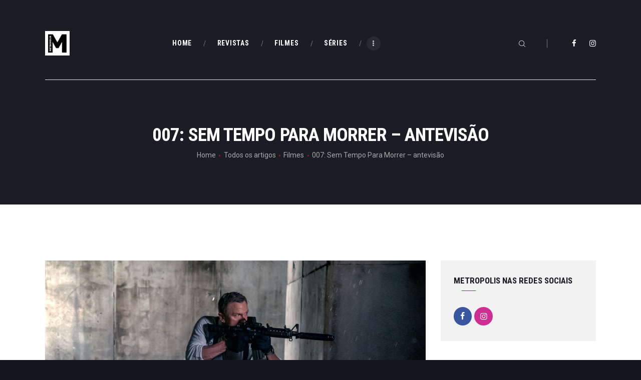

--- FILE ---
content_type: text/html; charset=UTF-8
request_url: https://cinemametropolis.com/007-sem-tempo-para-morrer-antevisao/
body_size: 25634
content:
<!DOCTYPE html>
<html lang="pt-PT" class="no-js scheme_default">
<head>
			<meta charset="UTF-8">
		<meta name="viewport" content="width=device-width, initial-scale=1, maximum-scale=1">
		<meta name="format-detection" content="telephone=no">
		<link rel="profile" href="//gmpg.org/xfn/11">
		<link rel="pingback" href="https://cinemametropolis.com/xmlrpc.php">
		<title>007: Sem Tempo Para Morrer &#8211; antevisão &#8211; Metropolis</title>

<!-- Recent Posts Widget With Thumbnails: inline CSS -->
<style type='text/css'>
.rpwwt-widget ul { list-style: outside none none; margin-left: 0; margin-right: 0; padding-left: 0; padding-right: 0; }
.rpwwt-widget ul li { overflow: hidden; margin: 0 0 1.5em; }
.rpwwt-widget ul li:last-child { margin: 0; }
.rpwwt-widget .screen-reader-text {border: 0; clip: rect(1px, 1px, 1px, 1px); -webkit-clip-path: inset(50%); clip-path: inset(50%); height: 1px; margin: -1px; overflow: hidden; padding: 0; position: absolute !important; width: 1px; word-wrap: normal !important; word-break: normal; }
.rpwwt-widget .screen-reader-text:focus {background-color: #f1f1f1; border-radius: 3px; box-shadow: 0 0 2px 2px rgba(0, 0, 0, 0.6); clip: auto !important; -webkit-clip-path: none; clip-path: none; color: #21759b; display: block; font-size: 0.875rem; font-weight: 700; height: auto; right: 5px; line-height: normal; padding: 15px 23px 14px; text-decoration: none; top: 5px; width: auto; z-index: 100000; }
.rpwwt-widget ul li img { display: inline; float: left; margin: .3em .75em .75em 0; }
#rpwwt-recent-posts-widget-with-thumbnails-2 img { max-width: 300px; width: 100%; height: auto; }
#rpwwt-recent-posts-widget-with-thumbnails-3 img { width: 75px; height: 75px; }
</style>
<meta name='robots' content='max-image-preview:large' />
<link rel='dns-prefetch' href='//cdn.canvasjs.com' />
<link rel='dns-prefetch' href='//fonts.googleapis.com' />
<link rel="alternate" type="application/rss+xml" title="Metropolis &raquo; Feed" href="https://cinemametropolis.com/feed/" />
<link rel="alternate" title="oEmbed (JSON)" type="application/json+oembed" href="https://cinemametropolis.com/wp-json/oembed/1.0/embed?url=https%3A%2F%2Fcinemametropolis.com%2F007-sem-tempo-para-morrer-antevisao%2F" />
<link rel="alternate" title="oEmbed (XML)" type="text/xml+oembed" href="https://cinemametropolis.com/wp-json/oembed/1.0/embed?url=https%3A%2F%2Fcinemametropolis.com%2F007-sem-tempo-para-morrer-antevisao%2F&#038;format=xml" />
<meta property="og:url" content="https://cinemametropolis.com/007-sem-tempo-para-morrer-antevisao/ "/>
			<meta property="og:title" content="007: Sem Tempo Para Morrer &#8211; antevisão" />
			<meta property="og:description" content="Craig, Daniel Craig. O ator britânico apresenta-se ao serviço para interpretar por,uma última vez &#8211;&hellip;" />  
			<meta property="og:type" content="article" />				<meta property="og:image" content="https://cinemametropolis.com/wp-content/uploads/2021/09/sem_tempo_para_morrer_b.jpg"/>
				<style id='wp-img-auto-sizes-contain-inline-css' type='text/css'>
img:is([sizes=auto i],[sizes^="auto," i]){contain-intrinsic-size:3000px 1500px}
/*# sourceURL=wp-img-auto-sizes-contain-inline-css */
</style>
<link property="stylesheet" rel='stylesheet' id='wplp-bakery-style-css' href='https://cinemametropolis.com/wp-content/plugins/wp-latest-posts/css/vc_style.css?ver=5.0.11' type='text/css' media='all' />
<link property="stylesheet" rel='stylesheet' id='jquery.prettyphoto-css' href='https://cinemametropolis.com/wp-content/plugins/wp-video-lightbox/css/prettyPhoto.css?ver=3442b65a9953826df7b5aa1435f3a2c8' type='text/css' media='all' />
<link property="stylesheet" rel='stylesheet' id='video-lightbox-css' href='https://cinemametropolis.com/wp-content/plugins/wp-video-lightbox/wp-video-lightbox.css?ver=3442b65a9953826df7b5aa1435f3a2c8' type='text/css' media='all' />
<style id='wp-emoji-styles-inline-css' type='text/css'>

	img.wp-smiley, img.emoji {
		display: inline !important;
		border: none !important;
		box-shadow: none !important;
		height: 1em !important;
		width: 1em !important;
		margin: 0 0.07em !important;
		vertical-align: -0.1em !important;
		background: none !important;
		padding: 0 !important;
	}
/*# sourceURL=wp-emoji-styles-inline-css */
</style>
<style id='wp-block-library-inline-css' type='text/css'>
:root{--wp-block-synced-color:#7a00df;--wp-block-synced-color--rgb:122,0,223;--wp-bound-block-color:var(--wp-block-synced-color);--wp-editor-canvas-background:#ddd;--wp-admin-theme-color:#007cba;--wp-admin-theme-color--rgb:0,124,186;--wp-admin-theme-color-darker-10:#006ba1;--wp-admin-theme-color-darker-10--rgb:0,107,160.5;--wp-admin-theme-color-darker-20:#005a87;--wp-admin-theme-color-darker-20--rgb:0,90,135;--wp-admin-border-width-focus:2px}@media (min-resolution:192dpi){:root{--wp-admin-border-width-focus:1.5px}}.wp-element-button{cursor:pointer}:root .has-very-light-gray-background-color{background-color:#eee}:root .has-very-dark-gray-background-color{background-color:#313131}:root .has-very-light-gray-color{color:#eee}:root .has-very-dark-gray-color{color:#313131}:root .has-vivid-green-cyan-to-vivid-cyan-blue-gradient-background{background:linear-gradient(135deg,#00d084,#0693e3)}:root .has-purple-crush-gradient-background{background:linear-gradient(135deg,#34e2e4,#4721fb 50%,#ab1dfe)}:root .has-hazy-dawn-gradient-background{background:linear-gradient(135deg,#faaca8,#dad0ec)}:root .has-subdued-olive-gradient-background{background:linear-gradient(135deg,#fafae1,#67a671)}:root .has-atomic-cream-gradient-background{background:linear-gradient(135deg,#fdd79a,#004a59)}:root .has-nightshade-gradient-background{background:linear-gradient(135deg,#330968,#31cdcf)}:root .has-midnight-gradient-background{background:linear-gradient(135deg,#020381,#2874fc)}:root{--wp--preset--font-size--normal:16px;--wp--preset--font-size--huge:42px}.has-regular-font-size{font-size:1em}.has-larger-font-size{font-size:2.625em}.has-normal-font-size{font-size:var(--wp--preset--font-size--normal)}.has-huge-font-size{font-size:var(--wp--preset--font-size--huge)}.has-text-align-center{text-align:center}.has-text-align-left{text-align:left}.has-text-align-right{text-align:right}.has-fit-text{white-space:nowrap!important}#end-resizable-editor-section{display:none}.aligncenter{clear:both}.items-justified-left{justify-content:flex-start}.items-justified-center{justify-content:center}.items-justified-right{justify-content:flex-end}.items-justified-space-between{justify-content:space-between}.screen-reader-text{border:0;clip-path:inset(50%);height:1px;margin:-1px;overflow:hidden;padding:0;position:absolute;width:1px;word-wrap:normal!important}.screen-reader-text:focus{background-color:#ddd;clip-path:none;color:#444;display:block;font-size:1em;height:auto;left:5px;line-height:normal;padding:15px 23px 14px;text-decoration:none;top:5px;width:auto;z-index:100000}html :where(.has-border-color){border-style:solid}html :where([style*=border-top-color]){border-top-style:solid}html :where([style*=border-right-color]){border-right-style:solid}html :where([style*=border-bottom-color]){border-bottom-style:solid}html :where([style*=border-left-color]){border-left-style:solid}html :where([style*=border-width]){border-style:solid}html :where([style*=border-top-width]){border-top-style:solid}html :where([style*=border-right-width]){border-right-style:solid}html :where([style*=border-bottom-width]){border-bottom-style:solid}html :where([style*=border-left-width]){border-left-style:solid}html :where(img[class*=wp-image-]){height:auto;max-width:100%}:where(figure){margin:0 0 1em}html :where(.is-position-sticky){--wp-admin--admin-bar--position-offset:var(--wp-admin--admin-bar--height,0px)}@media screen and (max-width:600px){html :where(.is-position-sticky){--wp-admin--admin-bar--position-offset:0px}}

/*# sourceURL=wp-block-library-inline-css */
</style><style id='global-styles-inline-css' type='text/css'>
:root{--wp--preset--aspect-ratio--square: 1;--wp--preset--aspect-ratio--4-3: 4/3;--wp--preset--aspect-ratio--3-4: 3/4;--wp--preset--aspect-ratio--3-2: 3/2;--wp--preset--aspect-ratio--2-3: 2/3;--wp--preset--aspect-ratio--16-9: 16/9;--wp--preset--aspect-ratio--9-16: 9/16;--wp--preset--color--black: #000000;--wp--preset--color--cyan-bluish-gray: #abb8c3;--wp--preset--color--white: #ffffff;--wp--preset--color--pale-pink: #f78da7;--wp--preset--color--vivid-red: #cf2e2e;--wp--preset--color--luminous-vivid-orange: #ff6900;--wp--preset--color--luminous-vivid-amber: #fcb900;--wp--preset--color--light-green-cyan: #7bdcb5;--wp--preset--color--vivid-green-cyan: #00d084;--wp--preset--color--pale-cyan-blue: #8ed1fc;--wp--preset--color--vivid-cyan-blue: #0693e3;--wp--preset--color--vivid-purple: #9b51e0;--wp--preset--gradient--vivid-cyan-blue-to-vivid-purple: linear-gradient(135deg,rgb(6,147,227) 0%,rgb(155,81,224) 100%);--wp--preset--gradient--light-green-cyan-to-vivid-green-cyan: linear-gradient(135deg,rgb(122,220,180) 0%,rgb(0,208,130) 100%);--wp--preset--gradient--luminous-vivid-amber-to-luminous-vivid-orange: linear-gradient(135deg,rgb(252,185,0) 0%,rgb(255,105,0) 100%);--wp--preset--gradient--luminous-vivid-orange-to-vivid-red: linear-gradient(135deg,rgb(255,105,0) 0%,rgb(207,46,46) 100%);--wp--preset--gradient--very-light-gray-to-cyan-bluish-gray: linear-gradient(135deg,rgb(238,238,238) 0%,rgb(169,184,195) 100%);--wp--preset--gradient--cool-to-warm-spectrum: linear-gradient(135deg,rgb(74,234,220) 0%,rgb(151,120,209) 20%,rgb(207,42,186) 40%,rgb(238,44,130) 60%,rgb(251,105,98) 80%,rgb(254,248,76) 100%);--wp--preset--gradient--blush-light-purple: linear-gradient(135deg,rgb(255,206,236) 0%,rgb(152,150,240) 100%);--wp--preset--gradient--blush-bordeaux: linear-gradient(135deg,rgb(254,205,165) 0%,rgb(254,45,45) 50%,rgb(107,0,62) 100%);--wp--preset--gradient--luminous-dusk: linear-gradient(135deg,rgb(255,203,112) 0%,rgb(199,81,192) 50%,rgb(65,88,208) 100%);--wp--preset--gradient--pale-ocean: linear-gradient(135deg,rgb(255,245,203) 0%,rgb(182,227,212) 50%,rgb(51,167,181) 100%);--wp--preset--gradient--electric-grass: linear-gradient(135deg,rgb(202,248,128) 0%,rgb(113,206,126) 100%);--wp--preset--gradient--midnight: linear-gradient(135deg,rgb(2,3,129) 0%,rgb(40,116,252) 100%);--wp--preset--font-size--small: 13px;--wp--preset--font-size--medium: 20px;--wp--preset--font-size--large: 36px;--wp--preset--font-size--x-large: 42px;--wp--preset--spacing--20: 0.44rem;--wp--preset--spacing--30: 0.67rem;--wp--preset--spacing--40: 1rem;--wp--preset--spacing--50: 1.5rem;--wp--preset--spacing--60: 2.25rem;--wp--preset--spacing--70: 3.38rem;--wp--preset--spacing--80: 5.06rem;--wp--preset--shadow--natural: 6px 6px 9px rgba(0, 0, 0, 0.2);--wp--preset--shadow--deep: 12px 12px 50px rgba(0, 0, 0, 0.4);--wp--preset--shadow--sharp: 6px 6px 0px rgba(0, 0, 0, 0.2);--wp--preset--shadow--outlined: 6px 6px 0px -3px rgb(255, 255, 255), 6px 6px rgb(0, 0, 0);--wp--preset--shadow--crisp: 6px 6px 0px rgb(0, 0, 0);}:where(.is-layout-flex){gap: 0.5em;}:where(.is-layout-grid){gap: 0.5em;}body .is-layout-flex{display: flex;}.is-layout-flex{flex-wrap: wrap;align-items: center;}.is-layout-flex > :is(*, div){margin: 0;}body .is-layout-grid{display: grid;}.is-layout-grid > :is(*, div){margin: 0;}:where(.wp-block-columns.is-layout-flex){gap: 2em;}:where(.wp-block-columns.is-layout-grid){gap: 2em;}:where(.wp-block-post-template.is-layout-flex){gap: 1.25em;}:where(.wp-block-post-template.is-layout-grid){gap: 1.25em;}.has-black-color{color: var(--wp--preset--color--black) !important;}.has-cyan-bluish-gray-color{color: var(--wp--preset--color--cyan-bluish-gray) !important;}.has-white-color{color: var(--wp--preset--color--white) !important;}.has-pale-pink-color{color: var(--wp--preset--color--pale-pink) !important;}.has-vivid-red-color{color: var(--wp--preset--color--vivid-red) !important;}.has-luminous-vivid-orange-color{color: var(--wp--preset--color--luminous-vivid-orange) !important;}.has-luminous-vivid-amber-color{color: var(--wp--preset--color--luminous-vivid-amber) !important;}.has-light-green-cyan-color{color: var(--wp--preset--color--light-green-cyan) !important;}.has-vivid-green-cyan-color{color: var(--wp--preset--color--vivid-green-cyan) !important;}.has-pale-cyan-blue-color{color: var(--wp--preset--color--pale-cyan-blue) !important;}.has-vivid-cyan-blue-color{color: var(--wp--preset--color--vivid-cyan-blue) !important;}.has-vivid-purple-color{color: var(--wp--preset--color--vivid-purple) !important;}.has-black-background-color{background-color: var(--wp--preset--color--black) !important;}.has-cyan-bluish-gray-background-color{background-color: var(--wp--preset--color--cyan-bluish-gray) !important;}.has-white-background-color{background-color: var(--wp--preset--color--white) !important;}.has-pale-pink-background-color{background-color: var(--wp--preset--color--pale-pink) !important;}.has-vivid-red-background-color{background-color: var(--wp--preset--color--vivid-red) !important;}.has-luminous-vivid-orange-background-color{background-color: var(--wp--preset--color--luminous-vivid-orange) !important;}.has-luminous-vivid-amber-background-color{background-color: var(--wp--preset--color--luminous-vivid-amber) !important;}.has-light-green-cyan-background-color{background-color: var(--wp--preset--color--light-green-cyan) !important;}.has-vivid-green-cyan-background-color{background-color: var(--wp--preset--color--vivid-green-cyan) !important;}.has-pale-cyan-blue-background-color{background-color: var(--wp--preset--color--pale-cyan-blue) !important;}.has-vivid-cyan-blue-background-color{background-color: var(--wp--preset--color--vivid-cyan-blue) !important;}.has-vivid-purple-background-color{background-color: var(--wp--preset--color--vivid-purple) !important;}.has-black-border-color{border-color: var(--wp--preset--color--black) !important;}.has-cyan-bluish-gray-border-color{border-color: var(--wp--preset--color--cyan-bluish-gray) !important;}.has-white-border-color{border-color: var(--wp--preset--color--white) !important;}.has-pale-pink-border-color{border-color: var(--wp--preset--color--pale-pink) !important;}.has-vivid-red-border-color{border-color: var(--wp--preset--color--vivid-red) !important;}.has-luminous-vivid-orange-border-color{border-color: var(--wp--preset--color--luminous-vivid-orange) !important;}.has-luminous-vivid-amber-border-color{border-color: var(--wp--preset--color--luminous-vivid-amber) !important;}.has-light-green-cyan-border-color{border-color: var(--wp--preset--color--light-green-cyan) !important;}.has-vivid-green-cyan-border-color{border-color: var(--wp--preset--color--vivid-green-cyan) !important;}.has-pale-cyan-blue-border-color{border-color: var(--wp--preset--color--pale-cyan-blue) !important;}.has-vivid-cyan-blue-border-color{border-color: var(--wp--preset--color--vivid-cyan-blue) !important;}.has-vivid-purple-border-color{border-color: var(--wp--preset--color--vivid-purple) !important;}.has-vivid-cyan-blue-to-vivid-purple-gradient-background{background: var(--wp--preset--gradient--vivid-cyan-blue-to-vivid-purple) !important;}.has-light-green-cyan-to-vivid-green-cyan-gradient-background{background: var(--wp--preset--gradient--light-green-cyan-to-vivid-green-cyan) !important;}.has-luminous-vivid-amber-to-luminous-vivid-orange-gradient-background{background: var(--wp--preset--gradient--luminous-vivid-amber-to-luminous-vivid-orange) !important;}.has-luminous-vivid-orange-to-vivid-red-gradient-background{background: var(--wp--preset--gradient--luminous-vivid-orange-to-vivid-red) !important;}.has-very-light-gray-to-cyan-bluish-gray-gradient-background{background: var(--wp--preset--gradient--very-light-gray-to-cyan-bluish-gray) !important;}.has-cool-to-warm-spectrum-gradient-background{background: var(--wp--preset--gradient--cool-to-warm-spectrum) !important;}.has-blush-light-purple-gradient-background{background: var(--wp--preset--gradient--blush-light-purple) !important;}.has-blush-bordeaux-gradient-background{background: var(--wp--preset--gradient--blush-bordeaux) !important;}.has-luminous-dusk-gradient-background{background: var(--wp--preset--gradient--luminous-dusk) !important;}.has-pale-ocean-gradient-background{background: var(--wp--preset--gradient--pale-ocean) !important;}.has-electric-grass-gradient-background{background: var(--wp--preset--gradient--electric-grass) !important;}.has-midnight-gradient-background{background: var(--wp--preset--gradient--midnight) !important;}.has-small-font-size{font-size: var(--wp--preset--font-size--small) !important;}.has-medium-font-size{font-size: var(--wp--preset--font-size--medium) !important;}.has-large-font-size{font-size: var(--wp--preset--font-size--large) !important;}.has-x-large-font-size{font-size: var(--wp--preset--font-size--x-large) !important;}
/*# sourceURL=global-styles-inline-css */
</style>

<style id='classic-theme-styles-inline-css' type='text/css'>
/*! This file is auto-generated */
.wp-block-button__link{color:#fff;background-color:#32373c;border-radius:9999px;box-shadow:none;text-decoration:none;padding:calc(.667em + 2px) calc(1.333em + 2px);font-size:1.125em}.wp-block-file__button{background:#32373c;color:#fff;text-decoration:none}
/*# sourceURL=/wp-includes/css/classic-themes.min.css */
</style>
<link property="stylesheet" rel='stylesheet' id='contact-form-7-css' href='https://cinemametropolis.com/wp-content/plugins/contact-form-7/includes/css/styles.css?ver=6.1.4' type='text/css' media='all' />
<link property="stylesheet" rel='stylesheet' id='esg-plugin-settings-css' href='https://cinemametropolis.com/wp-content/plugins/essential-grid/public/assets/css/settings.css?ver=3.0.17.1' type='text/css' media='all' />
<link property="stylesheet" rel='stylesheet' id='tp-fontello-css' href='https://cinemametropolis.com/wp-content/plugins/essential-grid/public/assets/font/fontello/css/fontello.css?ver=3.0.17.1' type='text/css' media='all' />
<link property="stylesheet" rel='stylesheet' id='trx_addons-icons-css' href='https://cinemametropolis.com/wp-content/plugins/trx_addons/css/font-icons/css/trx_addons_icons-embedded.css' type='text/css' media='all' />
<link property="stylesheet" rel='stylesheet' id='swiperslider-css' href='https://cinemametropolis.com/wp-content/plugins/trx_addons/js/swiper/swiper.min.css' type='text/css' media='all' />
<link property="stylesheet" rel='stylesheet' id='magnific-popup-css' href='https://cinemametropolis.com/wp-content/plugins/trx_addons/js/magnific/magnific-popup.min.css' type='text/css' media='all' />
<link property="stylesheet" rel='stylesheet' id='trx_addons-css' href='https://cinemametropolis.com/wp-content/plugins/trx_addons/css/trx_addons.css' type='text/css' media='all' />
<link property="stylesheet" rel='stylesheet' id='trx_addons-animation-css' href='https://cinemametropolis.com/wp-content/plugins/trx_addons/css/trx_addons.animation.min.css' type='text/css' media='all' />
<link property="stylesheet" rel='stylesheet' id='video_popup_main_style-css' href='https://cinemametropolis.com/wp-content/plugins/video-popup/assets/css/videoPopup.css?ver=2.0.2' type='text/css' media='all' />
<link property="stylesheet" rel='stylesheet' id='dashicons-css' href='https://cinemametropolis.com/wp-includes/css/dashicons.min.css?ver=3442b65a9953826df7b5aa1435f3a2c8' type='text/css' media='all' />
<link property="stylesheet" rel='stylesheet' id='admin-bar-css' href='https://cinemametropolis.com/wp-includes/css/admin-bar.min.css?ver=3442b65a9953826df7b5aa1435f3a2c8' type='text/css' media='all' />
<style id='admin-bar-inline-css' type='text/css'>

    .canvasjs-chart-credit{
        display: none !important;
    }
    #vtrtsProChart canvas {
    border-radius: 6px;
}

.vtrts-pro-adminbar-weekly-title {
    font-weight: bold;
    font-size: 14px;
    color: #fff;
    margin-bottom: 6px;
}

        #wpadminbar #wp-admin-bar-vtrts_pro_top_button .ab-icon:before {
            content: "\f185";
            color: #1DAE22;
            top: 3px;
        }
    #wp-admin-bar-vtrts_pro_top_button .ab-item {
        min-width: 180px;
    }
    .vtrts-pro-adminbar-dropdown {
        min-width: 340px;
        padding: 18px 18px 12px 18px;
        background: #23282d;
        color: #fff;
        border-radius: 8px;
        box-shadow: 0 4px 24px rgba(0,0,0,0.15);
        margin-top: 10px;
    }
    .vtrts-pro-adminbar-grid {
        display: grid;
        grid-template-columns: 1fr 1fr;
        gap: 18px 18px; /* row-gap column-gap */
        margin-bottom: 18px;
    }
    .vtrts-pro-adminbar-card {
        background: #2c3338;
        border-radius: 8px;
        padding: 18px 18px 12px 18px;
        box-shadow: 0 2px 8px rgba(0,0,0,0.07);
        display: flex;
        flex-direction: column;
        align-items: flex-start;
    }
    /* Extra margin for the right column */
    .vtrts-pro-adminbar-card:nth-child(2),
    .vtrts-pro-adminbar-card:nth-child(4) {
        margin-left: 10px !important;
        padding-left: 10px !important;
        margin-right: 10px !important;
        padding-right : 10px !important;
        margin-top: 10px !important;
    }
    .vtrts-pro-adminbar-card:nth-child(1),
    .vtrts-pro-adminbar-card:nth-child(3) {
        margin-left: 10px !important;
        padding-left: 10px !important;
        margin-top: 10px !important;
    }
    /* Extra margin for the bottom row */
    .vtrts-pro-adminbar-card:nth-child(3),
    .vtrts-pro-adminbar-card:nth-child(4) {
        margin-top: 6px !important;
        padding-top: 6px !important;
        margin-top: 10px !important;
    }
    .vtrts-pro-adminbar-card-title {
        font-size: 14px;
        font-weight: 800;
        margin-bottom: 6px;
        color: #fff;
    }
    .vtrts-pro-adminbar-card-value {
        font-size: 22px;
        font-weight: bold;
        color: #1DAE22;
        margin-bottom: 4px;
    }
    .vtrts-pro-adminbar-card-sub {
        font-size: 12px;
        color: #aaa;
    }
    .vtrts-pro-adminbar-btn-wrap {
        text-align: center;
        margin-top: 8px;
    }

    #wp-admin-bar-vtrts_pro_top_button .ab-item{
    min-width: 80px !important;
        padding: 0px !important;
    .vtrts-pro-adminbar-btn {
        display: inline-block;
        background: #1DAE22;
        color: #fff !important;
        font-weight: bold;
        padding: 8px 28px;
        border-radius: 6px;
        text-decoration: none;
        font-size: 15px;
        transition: background 0.2s;
        margin-top: 8px;
    }
    .vtrts-pro-adminbar-btn:hover {
        background: #15991b;
        color: #fff !important;
    }

    .vtrts-pro-adminbar-dropdown-wrap { min-width: 0; padding: 0; }
    #wpadminbar #wp-admin-bar-vtrts_pro_top_button .vtrts-pro-adminbar-dropdown { display: none; position: absolute; left: 0; top: 100%; z-index: 99999; }
    #wpadminbar #wp-admin-bar-vtrts_pro_top_button:hover .vtrts-pro-adminbar-dropdown { display: block; }
    
        .ab-empty-item #wp-admin-bar-vtrts_pro_top_button-default .ab-empty-item{
    height:0px !important;
    padding :0px !important;
     }
            #wpadminbar .quicklinks .ab-empty-item{
        padding:0px !important;
    }
    .vtrts-pro-adminbar-dropdown {
    min-width: 340px;
    padding: 18px 18px 12px 18px;
    background: #23282d;
    color: #fff;
    border-radius: 12px; /* more rounded */
    box-shadow: 0 8px 32px rgba(0,0,0,0.25); /* deeper shadow */
    margin-top: 10px;
}

.vtrts-pro-adminbar-btn-wrap {
    text-align: center;
    margin-top: 18px; /* more space above */
}

.vtrts-pro-adminbar-btn {
    display: inline-block;
    background: #1DAE22;
    color: #fff !important;
    font-weight: bold;
    padding: 5px 22px;
    border-radius: 8px;
    text-decoration: none;
    font-size: 17px;
    transition: background 0.2s, box-shadow 0.2s;
    margin-top: 8px;
    box-shadow: 0 2px 8px rgba(29,174,34,0.15);
    text-align: center;
    line-height: 1.6;
    
}
.vtrts-pro-adminbar-btn:hover {
    background: #15991b;
    color: #fff !important;
    box-shadow: 0 4px 16px rgba(29,174,34,0.25);
}
    


/*# sourceURL=admin-bar-inline-css */
</style>
<link property="stylesheet" rel='stylesheet' id='filmax-font-google_fonts-css' href='https://fonts.googleapis.com/css?family=Roboto:300,300italic,400,400italic,700,700italic|Roboto+Condensed:300,300i,400,400i,700,700i|Lora:400,400i,700,700i&#038;subset=latin,latin-ext' type='text/css' media='all' />
<link property="stylesheet" rel='stylesheet' id='fontello-embedded-css' href='https://cinemametropolis.com/wp-content/themes/filmax/css/font-icons/css/fontello-embedded.css' type='text/css' media='all' />
<link property="stylesheet" rel='stylesheet' id='filmax-main-css' href='https://cinemametropolis.com/wp-content/themes/filmax/style.css' type='text/css' media='all' />
<style id='filmax-main-inline-css' type='text/css'>
.post-navigation .nav-previous a .nav-arrow { background-image: url(https://cinemametropolis.com/wp-content/uploads/2021/08/Molly´s_game_poster-370x283.jpg); }.post-navigation .nav-previous a .nav-arrow:after { top: 0; opacity: 1; }.post-navigation .nav-next a .nav-arrow { background-image: url(https://cinemametropolis.com/wp-content/uploads/2021/09/falling_b-370x283.jpg); }.post-navigation .nav-next a .nav-arrow:after { top: 0; opacity: 1; }
/*# sourceURL=filmax-main-inline-css */
</style>
<link property="stylesheet" rel='stylesheet' id='filmax-colors-css' href='https://cinemametropolis.com/wp-content/themes/filmax/css/__colors.css' type='text/css' media='all' />
<link property="stylesheet" rel='stylesheet' id='mediaelement-css' href='https://cinemametropolis.com/wp-includes/js/mediaelement/mediaelementplayer-legacy.min.css?ver=4.2.17' type='text/css' media='all' />
<link property="stylesheet" rel='stylesheet' id='wp-mediaelement-css' href='https://cinemametropolis.com/wp-includes/js/mediaelement/wp-mediaelement.min.css?ver=3442b65a9953826df7b5aa1435f3a2c8' type='text/css' media='all' />
<link property="stylesheet" rel='stylesheet' id='trx_addons-responsive-css' href='https://cinemametropolis.com/wp-content/plugins/trx_addons/css/trx_addons.responsive.css' type='text/css' media='all' />
<link property="stylesheet" rel='stylesheet' id='filmax-responsive-css' href='https://cinemametropolis.com/wp-content/themes/filmax/css/responsive.css' type='text/css' media='all' />
<link property="stylesheet" rel='stylesheet' id='wp-block-paragraph-css' href='https://cinemametropolis.com/wp-includes/blocks/paragraph/style.min.css?ver=3442b65a9953826df7b5aa1435f3a2c8' type='text/css' media='all' />
<link property="stylesheet" rel='stylesheet' id='related-post-css' href='https://cinemametropolis.com/wp-content/plugins/related-post/assets/front/css/related-post.css?ver=3442b65a9953826df7b5aa1435f3a2c8' type='text/css' media='all' />
<link property="stylesheet" rel='stylesheet' id='myStyleSheets-css' href='https://cinemametropolis.com/wp-content/plugins/wp-latest-posts/css/wplp_front.css?ver=5.0.11' type='text/css' media='all' />
<script type="text/javascript" src="https://cinemametropolis.com/wp-includes/js/jquery/jquery.min.js?ver=3.7.1" id="jquery-core-js"></script>
<script type="text/javascript" src="https://cinemametropolis.com/wp-includes/js/jquery/jquery-migrate.min.js?ver=3.4.1" id="jquery-migrate-js"></script>
<link rel="https://api.w.org/" href="https://cinemametropolis.com/wp-json/" /><link rel="alternate" title="JSON" type="application/json" href="https://cinemametropolis.com/wp-json/wp/v2/posts/9926" /><link rel="EditURI" type="application/rsd+xml" title="RSD" href="https://cinemametropolis.com/xmlrpc.php?rsd" />

<link rel="canonical" href="https://cinemametropolis.com/007-sem-tempo-para-morrer-antevisao/" />
<link rel='shortlink' href='https://cinemametropolis.com/?p=9926' />
			<style type="text/css">
			<!--
				#page_preloader {
					background-color: #ffffff !important;background-image: url(https://cinemametropolis.com/wp-content/uploads/2024/04/cropped-cropped-cropped-cropped-logo_M-300x300.jpg);				}
			-->
			</style>
			<script>
            WP_VIDEO_LIGHTBOX_VERSION="1.9.11";
            WP_VID_LIGHTBOX_URL="https://cinemametropolis.com/wp-content/plugins/wp-video-lightbox";
                        function wpvl_paramReplace(name, string, value) {
                // Find the param with regex
                // Grab the first character in the returned string (should be ? or &)
                // Replace our href string with our new value, passing on the name and delimeter

                var re = new RegExp("[\?&]" + name + "=([^&#]*)");
                var matches = re.exec(string);
                var newString;

                if (matches === null) {
                    // if there are no params, append the parameter
                    newString = string + '?' + name + '=' + value;
                } else {
                    var delimeter = matches[0].charAt(0);
                    newString = string.replace(re, delimeter + name + "=" + value);
                }
                return newString;
            }
            </script>		<script>
			( function() {
				window.onpageshow = function( event ) {
					// Defined window.wpforms means that a form exists on a page.
					// If so and back/forward button has been clicked,
					// force reload a page to prevent the submit button state stuck.
					if ( typeof window.wpforms !== 'undefined' && event.persisted ) {
						window.location.reload();
					}
				};
			}() );
		</script>
		<meta name="generator" content="Powered by WPBakery Page Builder - drag and drop page builder for WordPress."/>
<style type="text/css" id="custom-background-css">
body.custom-background { background-color: #14171c; }
</style>
	<link rel="icon" href="https://cinemametropolis.com/wp-content/uploads/2024/04/cropped-cropped-logo_M-32x32.jpg" sizes="32x32" />
<link rel="icon" href="https://cinemametropolis.com/wp-content/uploads/2024/04/cropped-cropped-logo_M-192x192.jpg" sizes="192x192" />
<link rel="apple-touch-icon" href="https://cinemametropolis.com/wp-content/uploads/2024/04/cropped-cropped-logo_M-180x180.jpg" />
<meta name="msapplication-TileImage" content="https://cinemametropolis.com/wp-content/uploads/2024/04/cropped-cropped-logo_M-270x270.jpg" />
		<style type="text/css" id="wp-custom-css">
			.rpwwt-widget ul li a span.rpwwt-post-title {
	/*Título das widgets Recent Posts*/
	
	font-weight: bold;
	text-transform: uppercase;
}

.rpwwt-widget ul li div.rpwwt-post-categories {
	/*categoria texto pequeno*/
	font-size: small;
	
}		</style>
		<noscript><style> .wpb_animate_when_almost_visible { opacity: 1; }</style></noscript><style type="text/css" id="trx_addons-inline-styles-inline-css">.vc_custom_1515164508665{padding-right: 0px !important;padding-left: 0px !important;}.vc_custom_1515153899303{margin-top: 0px !important;margin-bottom: 0px !important;}</style><style id="wpforms-css-vars-root">
				:root {
					--wpforms-field-border-radius: 3px;
--wpforms-field-border-style: solid;
--wpforms-field-border-size: 1px;
--wpforms-field-background-color: #ffffff;
--wpforms-field-border-color: rgba( 0, 0, 0, 0.25 );
--wpforms-field-border-color-spare: rgba( 0, 0, 0, 0.25 );
--wpforms-field-text-color: rgba( 0, 0, 0, 0.7 );
--wpforms-field-menu-color: #ffffff;
--wpforms-label-color: rgba( 0, 0, 0, 0.85 );
--wpforms-label-sublabel-color: rgba( 0, 0, 0, 0.55 );
--wpforms-label-error-color: #d63637;
--wpforms-button-border-radius: 3px;
--wpforms-button-border-style: none;
--wpforms-button-border-size: 1px;
--wpforms-button-background-color: #066aab;
--wpforms-button-border-color: #066aab;
--wpforms-button-text-color: #ffffff;
--wpforms-page-break-color: #066aab;
--wpforms-background-image: none;
--wpforms-background-position: center center;
--wpforms-background-repeat: no-repeat;
--wpforms-background-size: cover;
--wpforms-background-width: 100px;
--wpforms-background-height: 100px;
--wpforms-background-color: rgba( 0, 0, 0, 0 );
--wpforms-background-url: none;
--wpforms-container-padding: 0px;
--wpforms-container-border-style: none;
--wpforms-container-border-width: 1px;
--wpforms-container-border-color: #000000;
--wpforms-container-border-radius: 3px;
--wpforms-field-size-input-height: 43px;
--wpforms-field-size-input-spacing: 15px;
--wpforms-field-size-font-size: 16px;
--wpforms-field-size-line-height: 19px;
--wpforms-field-size-padding-h: 14px;
--wpforms-field-size-checkbox-size: 16px;
--wpforms-field-size-sublabel-spacing: 5px;
--wpforms-field-size-icon-size: 1;
--wpforms-label-size-font-size: 16px;
--wpforms-label-size-line-height: 19px;
--wpforms-label-size-sublabel-font-size: 14px;
--wpforms-label-size-sublabel-line-height: 17px;
--wpforms-button-size-font-size: 17px;
--wpforms-button-size-height: 41px;
--wpforms-button-size-padding-h: 15px;
--wpforms-button-size-margin-top: 10px;
--wpforms-container-shadow-size-box-shadow: none;

				}
			</style><script src="https://analytics.ahrefs.com/analytics.js" data-key="13J+AeRXRAX4tBcYYAochA" async></script>
<link property="stylesheet" rel='stylesheet' id='js_composer_front-css' href='https://cinemametropolis.com/wp-content/plugins/js_composer/assets/css/js_composer.min.css?ver=6.13.0' type='text/css' media='all' />
<link property="stylesheet" rel='stylesheet' id='wpforms-modern-full-css' href='https://cinemametropolis.com/wp-content/plugins/wpforms-lite/assets/css/frontend/modern/wpforms-full.min.css?ver=1.8.8.3' type='text/css' media='all' />
</head>

<body class="wp-singular post-template-default single single-post postid-9926 single-format-standard custom-background wp-custom-logo wp-theme-filmax preloader body_tag scheme_default blog_mode_post body_style_wide is_single sidebar_show sidebar_right trx_addons_present header_type_custom header_style_header-custom-5 header_position_default menu_style_top no_layout wpb-js-composer js-comp-ver-6.13.0 vc_responsive">

	
	
	<div class="body_wrap">

		<div class="page_wrap"><header class="top_panel top_panel_custom top_panel_custom_5 top_panel_custom_header-default without_bg_image with_featured_image scheme_dark"><div class="vc_row wpb_row vc_row-fluid"><div class="wpb_column vc_column_container vc_col-sm-12 sc_layouts_column_icons_position_left"><div class="vc_column-inner"><div class="wpb_wrapper"><div class="vc_empty_space  hide_on_mobile"   style="height: 2.8em"><span class="vc_empty_space_inner"></span></div></div></div></div></div><div class="vc_row wpb_row vc_row-fluid sc_layouts_row sc_layouts_row_type_compact sc_layouts_row_fixed sc_layouts_hide_on_mobile"><div class="wpb_column vc_column_container vc_col-sm-12 sc_layouts_column sc_layouts_column_align_center sc_layouts_column_icons_position_left"><div class="vc_column-inner"><div class="wpb_wrapper"><div id="sc_content_371680913"
		class="sc_content color_style_default sc_content_default sc_content_width_1_1 sc_float_center"><div class="sc_content_container"><div class="vc_row wpb_row vc_inner vc_row-fluid vc_row-o-equal-height vc_row-o-content-middle vc_row-flex"><div class="wpb_column vc_column_container vc_col-sm-2 sc_layouts_column sc_layouts_column_align_left sc_layouts_column_icons_position_left"><div class="vc_column-inner"><div class="wpb_wrapper"><div class="sc_layouts_item"><a href="https://cinemametropolis.com/" id="sc_layouts_logo_1808418339" class="sc_layouts_logo sc_layouts_logo_default"><img class="logo_image" src="//cinemametropolis.com/wp-content/uploads/2024/04/cropped-cropped-cropped-cropped-logo_M.jpg" alt="" width="512" height="512"></a><!-- /.sc_layouts_logo --></div></div></div></div><div class="wpb_column vc_column_container vc_col-sm-6 sc_layouts_column sc_layouts_column_align_center sc_layouts_column_icons_position_left"><div class="vc_column-inner vc_custom_1515164508665"><div class="wpb_wrapper"><div class="sc_layouts_item sc_layouts_hide_on_mobile"><nav class="sc_layouts_menu sc_layouts_menu_default sc_layouts_menu_dir_horizontal menu_hover_slide_line hide_on_mobile" id="sc_layouts_menu_1471685191"		><ul id="sc_layouts_menu_1340269604" class="sc_layouts_menu_nav"><li id="menu-item-27783" class="menu-item menu-item-type-post_type menu-item-object-page menu-item-home menu-item-27783"><a href="https://cinemametropolis.com/"><span>Home</span></a></li><li id="menu-item-28000" class="menu-item menu-item-type-post_type menu-item-object-page menu-item-28000"><a href="https://cinemametropolis.com/revistas/"><span>Revistas</span></a></li><li id="menu-item-27596" class="menu-item menu-item-type-taxonomy menu-item-object-category current-post-ancestor current-menu-parent current-post-parent menu-item-27596"><a href="https://cinemametropolis.com/category/filmes/"><span>Filmes</span></a></li><li id="menu-item-27597" class="menu-item menu-item-type-taxonomy menu-item-object-category menu-item-27597"><a href="https://cinemametropolis.com/category/series/"><span>Séries</span></a></li><li id="menu-item-27598" class="menu-item menu-item-type-taxonomy menu-item-object-category menu-item-27598"><a href="https://cinemametropolis.com/category/passatempos/"><span>Passatempos</span></a></li><li id="menu-item-27599" class="menu-item menu-item-type-taxonomy menu-item-object-category menu-item-27599"><a href="https://cinemametropolis.com/category/bd/"><span>Banda Desenhada</span></a></li><li id="menu-item-27600" class="menu-item menu-item-type-taxonomy menu-item-object-category menu-item-27600"><a href="https://cinemametropolis.com/category/jogos/"><span>Jogos</span></a></li><li id="menu-item-27784" class="menu-item menu-item-type-post_type menu-item-object-page menu-item-27784"><a href="https://cinemametropolis.com/sobre-a-metropolis/"><span>Sobre a Metropolis</span></a></li></ul></nav><!-- /.sc_layouts_menu --></div></div></div></div><div class="wpb_column vc_column_container vc_col-sm-4 sc_layouts_column sc_layouts_column_align_right sc_layouts_column_icons_position_left"><div class="vc_column-inner"><div class="wpb_wrapper"><div class="sc_layouts_item"><div id="sc_layouts_search_1549196757" class="sc_layouts_search"><div class="search_wrap search_style_fullscreen layouts_search">
	<div class="search_form_wrap">
		<form role="search" method="get" class="search_form" action="https://cinemametropolis.com/">
			<input type="text" class="search_field" placeholder="Search" value="" name="s">
			<button type="submit" class="search_submit trx_addons_icon-search"></button>
							<a class="search_close trx_addons_icon-delete"></a>
				<span class="info">Hit enter to search or ESC to close</span>
					</form>
	</div>
	</div></div><!-- /.sc_layouts_search --></div><div class="sc_layouts_item"><div  id="sc_socials_241341445" 
		class="sc_socials sc_socials_default"><div class="socials_wrap"><a target="_blank" href="https://www.facebook.com/revistametropolisportugal" class="social_item social_item_style_icons social_item_type_icons"><span class="social_icon social_icon_facebook"><span class="icon-facebook"></span></span></a><a target="_blank" href="https://www.instagram.com/cinemametr0p0l1s/" class="social_item social_item_style_icons social_item_type_icons"><span class="social_icon social_icon_instagramm"><span class="icon-instagramm"></span></span></a></div><!-- /.socials_wrap --></div><!-- /.sc_socials --></div></div></div></div></div></div></div><!-- /.sc_content --></div></div></div></div><div class="vc_row wpb_row vc_row-fluid sc_layouts_row sc_layouts_row_type_compact sc_layouts_row_fixed sc_layouts_row_fixed_always sc_layouts_hide_on_desktop sc_layouts_hide_on_notebook sc_layouts_hide_on_tablet"><div class="wpb_column vc_column_container vc_col-sm-12 sc_layouts_column_icons_position_left"><div class="vc_column-inner"><div class="wpb_wrapper"><div class="vc_empty_space"   style="height: 0.5em"><span class="vc_empty_space_inner"></span></div><div id="sc_content_1741434589"
		class="sc_content color_style_default sc_content_default sc_content_width_1_1 sc_float_center"><div class="sc_content_container"><div class="vc_row wpb_row vc_inner vc_row-fluid vc_row-o-equal-height vc_row-o-content-middle vc_row-flex"><div class="wpb_column vc_column_container vc_col-sm-4 vc_col-xs-5 sc_layouts_column sc_layouts_column_align_left sc_layouts_column_icons_position_left"><div class="vc_column-inner"><div class="wpb_wrapper"><div class="sc_layouts_item"><a href="https://cinemametropolis.com/" id="sc_layouts_logo_1723976869" class="sc_layouts_logo sc_layouts_logo_default"><img class="logo_image" src="//cinemametropolis.com/wp-content/uploads/2024/04/cropped-cropped-cropped-cropped-logo_M.jpg" alt="" width="512" height="512"></a><!-- /.sc_layouts_logo --></div></div></div></div><div class="wpb_column vc_column_container vc_col-sm-8 vc_col-xs-7 sc_layouts_column sc_layouts_column_align_right sc_layouts_column_icons_position_left"><div class="vc_column-inner"><div class="wpb_wrapper"><div class="sc_layouts_item"><div id="sc_layouts_search_74823595" class="sc_layouts_search"><div class="search_wrap search_style_fullscreen layouts_search">
	<div class="search_form_wrap">
		<form role="search" method="get" class="search_form" action="https://cinemametropolis.com/">
			<input type="text" class="search_field" placeholder="Search" value="" name="s">
			<button type="submit" class="search_submit trx_addons_icon-search"></button>
							<a class="search_close trx_addons_icon-delete"></a>
				<span class="info">Hit enter to search or ESC to close</span>
					</form>
	</div>
	</div></div><!-- /.sc_layouts_search --></div><div class="sc_layouts_item sc_layouts_item_menu_mobile_button"><div id="sc_layouts_menu_139391283" class="sc_layouts_iconed_text sc_layouts_menu_mobile_button sc_layouts_menu_mobile_button_burger without_menu">
		<a class="sc_layouts_item_link sc_layouts_iconed_text_link" href="#">
			<span class="sc_layouts_item_icon sc_layouts_iconed_text_icon trx_addons_icon-menu"></span>
		</a>
		</div></div></div></div></div></div></div></div><!-- /.sc_content --><div class="vc_empty_space"   style="height: 0.5em"><span class="vc_empty_space_inner"></span></div></div></div></div></div><div class="vc_row wpb_row vc_row-fluid"><div class="wpb_column vc_column_container vc_col-sm-12 sc_layouts_column_icons_position_left"><div class="vc_column-inner"><div class="wpb_wrapper"><div class="vc_empty_space  hide_on_mobile"   style="height: 1.85em"><span class="vc_empty_space_inner"></span></div><div id="sc_content_1207053564"
		class="sc_content color_style_default sc_content_default sc_content_width_1_1 sc_float_center"><div class="sc_content_container"><div class="vc_separator wpb_content_element vc_separator_align_center vc_sep_width_100 vc_sep_pos_align_center vc_separator_no_text vc_custom_1515153899303  vc_custom_1515153899303" ><span class="vc_sep_holder vc_sep_holder_l"><span style=&quot;border-color:#2c2f35;&quot; class="vc_sep_line"></span></span><span class="vc_sep_holder vc_sep_holder_r"><span style=&quot;border-color:#2c2f35;&quot; class="vc_sep_line"></span></span>
</div></div></div><!-- /.sc_content --></div></div></div></div><div class="vc_row wpb_row vc_row-fluid sc_layouts_hide_on_frontpage scheme_dark"><div class="wpb_column vc_column_container vc_col-sm-12 sc_layouts_column sc_layouts_column_align_center sc_layouts_column_icons_position_left"><div class="vc_column-inner"><div class="wpb_wrapper"><div class="vc_empty_space"   style="height: 3em"><span class="vc_empty_space_inner"></span></div><div class="vc_empty_space  hide_on_mobile"   style="height: 2.7em"><span class="vc_empty_space_inner"></span></div><div id="sc_content_1898452657"
		class="sc_content color_style_default sc_content_default sc_content_width_1_1 sc_float_center sc_align_center"><div class="sc_content_container"><div class="sc_layouts_item"><div id="sc_layouts_title_1935607291" class="sc_layouts_title with_content without_image"><div class="sc_layouts_title_content"><div class="sc_layouts_title_title">							<h1 class="sc_layouts_title_caption">007: Sem Tempo Para Morrer &#8211; antevisão</h1>
							</div><div class="sc_layouts_title_breadcrumbs"><div class="breadcrumbs"><a class="breadcrumbs_item home" href="https://cinemametropolis.com/">Home</a><span class="breadcrumbs_delimiter"></span><a href="https://cinemametropolis.com/all-posts/">Todos os artigos</a><span class="breadcrumbs_delimiter"></span><a class="breadcrumbs_item cat_post" href="https://cinemametropolis.com/category/filmes/">Filmes</a><span class="breadcrumbs_delimiter"></span><span class="breadcrumbs_item current">007: Sem Tempo Para Morrer &#8211; antevisão</span></div></div></div><!-- .sc_layouts_title_content --></div><!-- /.sc_layouts_title --></div></div></div><!-- /.sc_content --><div class="vc_empty_space"   style="height: 3em"><span class="vc_empty_space_inner"></span></div><div class="vc_empty_space  hide_on_mobile"   style="height: 2.6em"><span class="vc_empty_space_inner"></span></div></div></div></div></div></header><div class="menu_mobile_overlay"></div>
<div class="menu_mobile menu_mobile_fullscreen scheme_dark">
	<div class="menu_mobile_inner">
		<a class="menu_mobile_close icon-cancel"></a><a class="sc_layouts_logo" href="https://cinemametropolis.com/"><img src="//cinemametropolis.com/wp-content/uploads/2024/04/cropped-cropped-logo_M.jpg" alt="logo" width="512" height="512"></a><nav itemscope itemtype="//schema.org/SiteNavigationElement" class="menu_mobile_nav_area"><ul id="menu_mobile" class=" menu_mobile_nav"><li id="menu_mobile-item-27778" class="menu-item menu-item-type-post_type menu-item-object-page menu-item-27778"><a href="https://cinemametropolis.com/revistas/"><span>Revistas</span></a></li><li id="menu_mobile-item-27865" class="menu-item menu-item-type-taxonomy menu-item-object-category menu-item-27865"><a href="https://cinemametropolis.com/category/passatempos/"><span>Passatempos</span></a></li><li id="menu_mobile-item-27866" class="menu-item menu-item-type-taxonomy menu-item-object-category current-post-ancestor current-menu-parent current-post-parent menu-item-27866"><a href="https://cinemametropolis.com/category/filmes/"><span>Filmes</span></a></li><li id="menu_mobile-item-27867" class="menu-item menu-item-type-taxonomy menu-item-object-category menu-item-27867"><a href="https://cinemametropolis.com/category/series/"><span>Séries</span></a></li><li id="menu_mobile-item-27788" class="menu-item menu-item-type-taxonomy menu-item-object-category menu-item-27788"><a href="https://cinemametropolis.com/category/jogos/"><span>Jogos</span></a></li><li id="menu_mobile-item-27790" class="menu-item menu-item-type-taxonomy menu-item-object-category menu-item-27790"><a href="https://cinemametropolis.com/category/bd/"><span>Banda Desenhada</span></a></li><li id="menu_mobile-item-27789" class="menu-item menu-item-type-taxonomy menu-item-object-category menu-item-27789"><a href="https://cinemametropolis.com/category/trailers/"><span>Trailers</span></a></li><li id="menu_mobile-item-27791" class="menu-item menu-item-type-custom menu-item-object-custom menu-item-27791"><a href="https://cinemametropolis.com/tag/tvcine/"><span>TV Cine</span></a></li></ul></nav><div class="socials_mobile"><a target="_blank" href="https://www.facebook.com/revistametropolisportugal" class="social_item social_item_style_icons social_item_type_icons"><span class="social_icon social_icon_facebook"><span class="icon-facebook"></span></span></a><a target="_blank" href="https://www.instagram.com/cinemametr0p0l1s/" class="social_item social_item_style_icons social_item_type_icons"><span class="social_icon social_icon_instagramm"><span class="icon-instagramm"></span></span></a></div>	</div>
</div>

			<div class="page_content_wrap">

								<div class="content_wrap">
				
									

					<div class="content">
										

<article id="post-9926" class="post_item_single post_type_post post_format_ post-9926 post type-post status-publish format-standard has-post-thumbnail hentry category-filmes tag-1498 tag-ana-de-armas tag-christoph-waltz tag-daniel-craig tag-lea-seydoux tag-ralph-fiennes tag-rami-malek tag-trailer">				<div class="post_featured">
					<img width="900" height="600" src="https://cinemametropolis.com/wp-content/uploads/2021/09/sem_tempo_para_morrer_b.jpg" class="attachment-filmax-thumb-full size-filmax-thumb-full wp-post-image" alt="" itemprop="url" decoding="async" fetchpriority="high" srcset="https://cinemametropolis.com/wp-content/uploads/2021/09/sem_tempo_para_morrer_b.jpg 900w, https://cinemametropolis.com/wp-content/uploads/2021/09/sem_tempo_para_morrer_b-300x200.jpg 300w, https://cinemametropolis.com/wp-content/uploads/2021/09/sem_tempo_para_morrer_b-768x512.jpg 768w, https://cinemametropolis.com/wp-content/uploads/2021/09/sem_tempo_para_morrer_b-370x247.jpg 370w, https://cinemametropolis.com/wp-content/uploads/2021/09/sem_tempo_para_morrer_b-760x507.jpg 760w" sizes="(max-width: 900px) 100vw, 900px" />				</div><!-- .post_featured -->
						<div class="post_header entry-header">
			<div class="post_meta">						<span class="post_meta_item post_categories"><a href="https://cinemametropolis.com/category/filmes/" rel="category tag">Filmes</a></span>
												<span class="post_meta_item post_date"><a href="https://cinemametropolis.com/007-sem-tempo-para-morrer-antevisao/">🕓 📆 01/09/2021</a></span>
												<a class="post_meta_item post_author" rel="author" href="https://cinemametropolis.com/author/tatiana-henriques/">
							Tatiana Henriques						</a>
						</div><!-- .post_meta -->		</div><!-- .post_header -->
			<div class="post_content entry-content" itemprop="mainEntityOfPage">
		
<p>Craig, Daniel Craig. O ator britânico apresenta-se ao serviço para interpretar por,uma última vez &#8211; ao que tudo indica &#8211; o personagem mais importante da sua carreira: o icónico James Bond. A despedida do personagem estava apontada para «007 Spectre» (2015) &#8211; é famosa a frase de Craig a referir que preferia cortar os pulsos a voltar a ser Bond -, mas o fecho do ciclo acaba por acontecer em «007: Sem Tempo Para Morrer», depois de quatro obras a dar vida ao espião mais famoso do Cinema. O Bond de Craig é um pouco diferente dos outros, é mais visceral, chora, vinga-se, mostra fraqueza física e ama. E este poderá até ser um dos pontos-chave desta nova obra.<br><br>Além de Daniel Craig, temos o regresso de outros atores da era Craig, como Ralph Fiennes, Naomie Harris, Ben Whishaw, Léa Seydoux ou Christopher Waltz, mas também novas adições, como Lashana Lynch, a nova agente identificada como 007, a Bond Girl Ana de Armas e, claro, Rami Malek como vilão, no seu papel de maior destaque após ter vencido o Óscar de Melhor Ator Principal por «Bohemian Rhapsody» (2018).<br><br>«007: Sem Tempo Para Morrer» é assinado por Cary Fukunaga, o primeiro realizador norte-americano a fazê-lo, numa carreira mais conhecida por «Beasts of No Nation» (2015) e a primeira temporada de «True Detective». Phoebe Waller-Bridge, a criativa autora e protagonista da série de comédia «Fleabag», também contribuiu na elaboração do argumento, esperando-se, assim, uma maior vivacidade e rasgo nesse aspeto.<br><br>Como não poderia deixar de ser, Bond viaja por vários locais do mundo e a música deste filme já fez história mesmo antes de a obra ter estreado. Billie Eilish tornou-se na mais jovem a dar voz ao tema de Bond e a música venceu o Grammy de Melhor Música escrita para Media Visual, marcando a primeira vez que a estatueta foi entregue antes do lançamento do filme.<br><br>A saga de James Bond pode já ter 60 anos, mas continua a adaptar-se aos tempos e as expectativas ao redor de «007: Sem Tempo Para Morrer» estão ao rubro. É a última missão de Daniel Craig e espera-se uma aventura épica.</p>


<p>História: James Bond (Daniel Craig) deixou o serviço de agente secreto e goza de um descanso na Jamaica. Mas tudo muda quando o seu velho amigo Felix Leiter (Jeffrey Wright) lhe pede ajuda, fazendo com que o caminho de Bond se cruze com o de Safin (Rami Malek), um enigmático vilão armado com uma nova tecnologia perigosa.<br>Realizador: <a href="https://www.imdb.com/name/nm1560977/?ref_=tt_ov_dr" target="_blank" rel="noreferrer noopener">Cary Fukunaga</a> («Jane Eyre», 2011; «Beasts of No Nation», 2015)<br>Elenco: Daniel Craig, Rami Malek, Ralph Fiennes, Léa Seydoux, Ana de Armas, Christoph Waltz<br>Data de estreia prevista: 30 de Setembro</p>


<p></p>
https://youtu.be/M7uxIhAOucs  <div class="related-post grid">
        <h3, class="headline">ARTIGOS RELACIONADOS</h3,>
    <div class="post-list ">

            <div class="item">
            <div class="thumb post_thumb">
    <a  title="Acorda, Defunto: Um Mistério Knives Out" href="https://cinemametropolis.com/acorda-defunto-um-misterio-knives-out/">

      <img decoding="async" width="1240" height="694" src="https://cinemametropolis.com/wp-content/uploads/2026/01/Acorda-Defundo_1.jpg" class="attachment-full size-full wp-post-image" alt="" srcset="https://cinemametropolis.com/wp-content/uploads/2026/01/Acorda-Defundo_1.jpg 1240w, https://cinemametropolis.com/wp-content/uploads/2026/01/Acorda-Defundo_1-300x168.jpg 300w, https://cinemametropolis.com/wp-content/uploads/2026/01/Acorda-Defundo_1-1024x573.jpg 1024w, https://cinemametropolis.com/wp-content/uploads/2026/01/Acorda-Defundo_1-768x430.jpg 768w, https://cinemametropolis.com/wp-content/uploads/2026/01/Acorda-Defundo_1-370x207.jpg 370w, https://cinemametropolis.com/wp-content/uploads/2026/01/Acorda-Defundo_1-760x425.jpg 760w" sizes="(max-width: 1240px) 100vw, 1240px" />

    </a>
  </div>

  <a class="title post_title"  title="Acorda, Defunto: Um Mistério Knives Out" href="https://cinemametropolis.com/acorda-defunto-um-misterio-knives-out/">
        Acorda, Defunto: Um Mistério Knives Out  </a>

  <p class="excerpt post_excerpt">
    Mais um mistério, mais segredos para Benoit Blanc desvendar. Desta vez, acontece um homicídio numa igreja de uma pequena cidade <a class="read-more" href="https://cinemametropolis.com/acorda-defunto-um-misterio-knives-out/"> Ler +</a>  </p>
        </div>
              <div class="item">
            <div class="thumb post_thumb">
    <a  title="Nuremberga" href="https://cinemametropolis.com/nuremberga/">

      <img decoding="async" width="1385" height="748" src="https://cinemametropolis.com/wp-content/uploads/2025/12/Nuremberga.jpg" class="attachment-full size-full wp-post-image" alt="" srcset="https://cinemametropolis.com/wp-content/uploads/2025/12/Nuremberga.jpg 1385w, https://cinemametropolis.com/wp-content/uploads/2025/12/Nuremberga-300x162.jpg 300w, https://cinemametropolis.com/wp-content/uploads/2025/12/Nuremberga-1024x553.jpg 1024w, https://cinemametropolis.com/wp-content/uploads/2025/12/Nuremberga-768x415.jpg 768w, https://cinemametropolis.com/wp-content/uploads/2025/12/Nuremberga-370x200.jpg 370w, https://cinemametropolis.com/wp-content/uploads/2025/12/Nuremberga-760x410.jpg 760w" sizes="(max-width: 1385px) 100vw, 1385px" />

    </a>
  </div>

  <a class="title post_title"  title="Nuremberga" href="https://cinemametropolis.com/nuremberga/">
        Nuremberga  </a>

  <p class="excerpt post_excerpt">
    Russell Crowe e Rami Malek brilham em «Nuremberga», num duelo teatral sobre a culpa, vaidade e história. Porém, James Vanderbilt <a class="read-more" href="https://cinemametropolis.com/nuremberga/"> Ler +</a>  </p>
        </div>
              <div class="item">
            <div class="thumb post_thumb">
    <a  title="Nuremberga &#8211; trailer" href="https://cinemametropolis.com/nuremberga-trailer/">

      <img loading="lazy" decoding="async" width="1080" height="1350" src="https://cinemametropolis.com/wp-content/uploads/2025/11/brevemente_nuremberg_ver2_xlg.jpg" class="attachment-full size-full wp-post-image" alt="" srcset="https://cinemametropolis.com/wp-content/uploads/2025/11/brevemente_nuremberg_ver2_xlg.jpg 1080w, https://cinemametropolis.com/wp-content/uploads/2025/11/brevemente_nuremberg_ver2_xlg-240x300.jpg 240w, https://cinemametropolis.com/wp-content/uploads/2025/11/brevemente_nuremberg_ver2_xlg-819x1024.jpg 819w, https://cinemametropolis.com/wp-content/uploads/2025/11/brevemente_nuremberg_ver2_xlg-768x960.jpg 768w, https://cinemametropolis.com/wp-content/uploads/2025/11/brevemente_nuremberg_ver2_xlg-370x463.jpg 370w, https://cinemametropolis.com/wp-content/uploads/2025/11/brevemente_nuremberg_ver2_xlg-760x950.jpg 760w" sizes="auto, (max-width: 1080px) 100vw, 1080px" />

    </a>
  </div>

  <a class="title post_title"  title="Nuremberga &#8211; trailer" href="https://cinemametropolis.com/nuremberga-trailer/">
        Nuremberga &#8211; trailer  </a>

  <p class="excerpt post_excerpt">
    No rescaldo da segunda guerra mundial, o psiquiatra do exército norte-americano Douglas Kelley (Rami Malek) é encarregue de avaliar a <a class="read-more" href="https://cinemametropolis.com/nuremberga-trailer/"> Ler +</a>  </p>
        </div>
              <div class="item">
            <div class="thumb post_thumb">
    <a  title="As Aventuras de Tintin &#8211; O Segredo do Licorne" href="https://cinemametropolis.com/as-aventuras-de-tintin-o-segredo-do-licorne/">

      <img loading="lazy" decoding="async" width="1313" height="749" src="https://cinemametropolis.com/wp-content/uploads/2025/11/As-aventuras-de-Tintin-O-Segredo-do-Licorne.jpg" class="attachment-full size-full wp-post-image" alt="" srcset="https://cinemametropolis.com/wp-content/uploads/2025/11/As-aventuras-de-Tintin-O-Segredo-do-Licorne.jpg 1313w, https://cinemametropolis.com/wp-content/uploads/2025/11/As-aventuras-de-Tintin-O-Segredo-do-Licorne-300x171.jpg 300w, https://cinemametropolis.com/wp-content/uploads/2025/11/As-aventuras-de-Tintin-O-Segredo-do-Licorne-1024x584.jpg 1024w, https://cinemametropolis.com/wp-content/uploads/2025/11/As-aventuras-de-Tintin-O-Segredo-do-Licorne-768x438.jpg 768w, https://cinemametropolis.com/wp-content/uploads/2025/11/As-aventuras-de-Tintin-O-Segredo-do-Licorne-370x211.jpg 370w, https://cinemametropolis.com/wp-content/uploads/2025/11/As-aventuras-de-Tintin-O-Segredo-do-Licorne-760x434.jpg 760w" sizes="auto, (max-width: 1313px) 100vw, 1313px" />

    </a>
  </div>

  <a class="title post_title"  title="As Aventuras de Tintin &#8211; O Segredo do Licorne" href="https://cinemametropolis.com/as-aventuras-de-tintin-o-segredo-do-licorne/">
        As Aventuras de Tintin &#8211; O Segredo do Licorne  </a>

  <p class="excerpt post_excerpt">
    Há poucas figuras da cultura popular do século XX que rivalizem em universalidade com o jovem repórter Tintin, que há <a class="read-more" href="https://cinemametropolis.com/as-aventuras-de-tintin-o-segredo-do-licorne/"> Ler +</a>  </p>
        </div>
              <div class="item">
            <div class="thumb post_thumb">
    <a  title="Crítica Ballerina &#8211; estreia na Prime" href="https://cinemametropolis.com/critica-ballerina/">

      <img loading="lazy" decoding="async" width="1623" height="732" src="https://cinemametropolis.com/wp-content/uploads/2025/06/Ballerina_1.jpg" class="attachment-full size-full wp-post-image" alt="" srcset="https://cinemametropolis.com/wp-content/uploads/2025/06/Ballerina_1.jpg 1623w, https://cinemametropolis.com/wp-content/uploads/2025/06/Ballerina_1-300x135.jpg 300w, https://cinemametropolis.com/wp-content/uploads/2025/06/Ballerina_1-1024x462.jpg 1024w, https://cinemametropolis.com/wp-content/uploads/2025/06/Ballerina_1-768x346.jpg 768w, https://cinemametropolis.com/wp-content/uploads/2025/06/Ballerina_1-1536x693.jpg 1536w, https://cinemametropolis.com/wp-content/uploads/2025/06/Ballerina_1-370x167.jpg 370w, https://cinemametropolis.com/wp-content/uploads/2025/06/Ballerina_1-760x343.jpg 760w" sizes="auto, (max-width: 1623px) 100vw, 1623px" />

    </a>
  </div>

  <a class="title post_title"  title="Crítica Ballerina &#8211; estreia na Prime" href="https://cinemametropolis.com/critica-ballerina/">
        Crítica Ballerina &#8211; estreia na Prime  </a>

  <p class="excerpt post_excerpt">
    Numa dança de ação em alta voltagem no feminino, «Ballerina» é puro entretenimento. A obra é um spin-off das histórias <a class="read-more" href="https://cinemametropolis.com/critica-ballerina/"> Ler +</a>  </p>
        </div>
      
  </div>

  <script>
      </script>
  <style>
    .related-post {}

    .related-post .post-list {
      text-align: left;
          }

    .related-post .post-list .item {
      margin: 10px;
      padding: 0px;
          }

    .related-post .headline {
      font-size: 1.688em !important;
      color: #0a0a0a !important;
          }

    .related-post.headline{
border:1px solid #11111;
}
a.post_title{
 color: #000000;
  font-weight: bold;
}.related-post .post-list .item .post_thumb {
      max-height: 220px;
      margin: 10px 0px;
      padding: 0px;
      display: block;
          }

    .related-post .post-list .item .post_title {
      font-size: 18px;
      color: #0a0a0a;
      margin: 10px 0px;
      padding: 0px;
      line-height: bold;
      display: block;
      text-decoration: none;
          }

    .related-post .post-list .item .post_excerpt {
      font-size: 16px;
      color: #3f3f3f;
      margin: 10px 0px;
      padding: 0px;
      display: block;
      text-decoration: none;
      border: 0px solid #111111    }

    @media only screen and (min-width: 1024px) {
      .related-post .post-list .item {
        width: 45%;
      }
    }

    @media only screen and (min-width: 768px) and (max-width: 1023px) {
      .related-post .post-list .item {
        width: 90%;
      }
    }

    @media only screen and (min-width: 0px) and (max-width: 767px) {
      .related-post .post-list .item {
        width: 90%;
      }
    }

      </style>
    </div>
<div class="post_meta post_meta_single"><span class="post_meta_item post_tags"><span class="post_meta_label">Tags:</span> <a href="https://cinemametropolis.com/tag/007/" rel="tag">007</a>, <a href="https://cinemametropolis.com/tag/ana-de-armas/" rel="tag">Ana de Armas</a>, <a href="https://cinemametropolis.com/tag/christoph-waltz/" rel="tag">Christoph Waltz</a>, <a href="https://cinemametropolis.com/tag/daniel-craig/" rel="tag">Daniel Craig</a>, <a href="https://cinemametropolis.com/tag/lea-seydoux/" rel="tag">Léa Seydoux</a>, <a href="https://cinemametropolis.com/tag/ralph-fiennes/" rel="tag">Ralph Fiennes</a>, <a href="https://cinemametropolis.com/tag/rami-malek/" rel="tag">Rami Malek</a>, <a href="https://cinemametropolis.com/tag/trailer/" rel="tag">trailer</a></span></div>	</div><!-- .entry-content -->
	
	<div class="nav-links-single">
	<nav class="navigation post-navigation" aria-label="Artigos">
		<h2 class="screen-reader-text">Navegação de artigos</h2>
		<div class="nav-links"><div class="nav-previous"><a href="https://cinemametropolis.com/jogo-da-alta-roda-especial/" rel="prev"><span class="nav-arrow"></span><span class="screen-reader-text">Previous post:</span> <h6 class="post-title">Jogo da Alta Roda &#8211; especial</h6><span class="post_date">31/08/2021</span></a></div><div class="nav-next"><a href="https://cinemametropolis.com/falling-um-homem-so/" rel="next"><span class="nav-arrow"></span><span class="screen-reader-text">Next post:</span> <h6 class="post-title">FALLING &#8211; UM HOMEM SÓ</h6><span class="post_date">02/09/2021</span></a></div></div>
	</nav></div></article>			<section class="related_wrap">
				<h3 class="section_title related_wrap_title">Também poderás gostar de</h3>
				<div class="columns_wrap posts_container columns_padding_bottom">
					<div class="column-1_2"><div id="post-10766"
	class="related_item related_item_style_1 post_format_standard post-10766 post type-post status-publish format-standard has-post-thumbnail hentry category-filmes tag-bernard-lee tag-charles-gray tag-desmond-llewelyn tag-guy-hamilton tag-james-bond tag-jill-st-john tag-lois-maxwell tag-norman-burton tag-sean-connery"><div class="post_featured with_thumb hover_simple"><img width="600" height="600" src="https://cinemametropolis.com/wp-content/uploads/2021/10/diamonds-are-forever-600x600.jpg" class="attachment-filmax-thumb-square size-filmax-thumb-square wp-post-image" alt="007 - Os Diamantes São Eternos" decoding="async" loading="lazy" srcset="https://cinemametropolis.com/wp-content/uploads/2021/10/diamonds-are-forever-600x600.jpg 600w, https://cinemametropolis.com/wp-content/uploads/2021/10/diamonds-are-forever-150x150.jpg 150w, https://cinemametropolis.com/wp-content/uploads/2021/10/diamonds-are-forever-105x105.jpg 105w, https://cinemametropolis.com/wp-content/uploads/2021/10/diamonds-are-forever-370x370.jpg 370w" sizes="auto, (max-width: 600px) 100vw, 600px" /><div class="mask"></div><a href="https://cinemametropolis.com/007-os-diamantes-sao-eternos/" aria-hidden="true" class="simple"></a><div class="post_header entry-header"><div class="post_categories"><a href="https://cinemametropolis.com/category/filmes/" title="View all posts in Filmes">Filmes</a></div><h6 class="post_title entry-title"><a href="https://cinemametropolis.com/007-os-diamantes-sao-eternos/">007 &#8211; OS DIAMANTES SÃO ETERNOS</a></h6><span class="post_date"><a href="https://cinemametropolis.com/007-os-diamantes-sao-eternos/">🕓 📆 30/09/2021</a></span><a href="https://cinemametropolis.com/007-os-diamantes-sao-eternos/#respond" class="post_counters_comments icon-comment-light"><span class="post_counters_number">0</span></a></div></div></div></div><div class="column-1_2"><div id="post-30889"
	class="related_item related_item_style_1 post_format_standard post-30889 post type-post status-publish format-standard has-post-thumbnail hentry category-filmes tag-hbo tag-max"><div class="post_featured with_thumb hover_simple"><img width="600" height="600" src="https://cinemametropolis.com/wp-content/uploads/2024/10/stopping-the-steal_2-600x600.jpg" class="attachment-filmax-thumb-square size-filmax-thumb-square wp-post-image" alt="" decoding="async" loading="lazy" srcset="https://cinemametropolis.com/wp-content/uploads/2024/10/stopping-the-steal_2-600x600.jpg 600w, https://cinemametropolis.com/wp-content/uploads/2024/10/stopping-the-steal_2-150x150.jpg 150w, https://cinemametropolis.com/wp-content/uploads/2024/10/stopping-the-steal_2-105x105.jpg 105w, https://cinemametropolis.com/wp-content/uploads/2024/10/stopping-the-steal_2-370x370.jpg 370w" sizes="auto, (max-width: 600px) 100vw, 600px" /><div class="mask"></div><a href="https://cinemametropolis.com/stopping-the-steal/" aria-hidden="true" class="simple"></a><div class="post_header entry-header"><div class="post_categories"><a href="https://cinemametropolis.com/category/filmes/" title="View all posts in Filmes">Filmes</a></div><h6 class="post_title entry-title"><a href="https://cinemametropolis.com/stopping-the-steal/">Stopping the Steal</a></h6><span class="post_date"><a href="https://cinemametropolis.com/stopping-the-steal/">🕓 📆 30/10/2024</a></span><a href="https://cinemametropolis.com/stopping-the-steal/#respond" class="post_counters_comments icon-comment-light"><span class="post_counters_number">0</span></a></div></div></div></div><div class="column-1_2"><div id="post-19457"
	class="related_item related_item_style_1 post_format_standard post-19457 post type-post status-publish format-standard has-post-thumbnail hentry category-filmes tag-bradley-cooper tag-chris-pratt tag-chukwudi-iwuji tag-daniela-melchior tag-dave-bautista tag-elizabeth-debicki tag-james-gunn tag-karen-gillan tag-pom-klementieff tag-sean-gunn tag-sylvester-stallone tag-vin-diesel tag-will-poulter tag-zoe-saldana"><div class="post_featured with_thumb hover_simple"><img width="600" height="524" src="https://cinemametropolis.com/wp-content/uploads/2023/05/Guardioes-da-Galaxia-Volume-3_4-600x524.jpg" class="attachment-filmax-thumb-square size-filmax-thumb-square wp-post-image" alt="Guardians of the Galaxy Volume 3" decoding="async" loading="lazy" /><div class="mask"></div><a href="https://cinemametropolis.com/guardioes-da-galaxia-volume-3-2/" aria-hidden="true" class="simple"></a><div class="post_header entry-header"><div class="post_categories"><a href="https://cinemametropolis.com/category/filmes/" title="View all posts in Filmes">Filmes</a></div><h6 class="post_title entry-title"><a href="https://cinemametropolis.com/guardioes-da-galaxia-volume-3-2/">GUARDIÕES DA GALÁXIA: VOLUME 3</a></h6><span class="post_date"><a href="https://cinemametropolis.com/guardioes-da-galaxia-volume-3-2/">🕓 📆 03/05/2023</a></span><a href="https://cinemametropolis.com/guardioes-da-galaxia-volume-3-2/#respond" class="post_counters_comments icon-comment-light"><span class="post_counters_number">0</span></a></div></div></div></div><div class="column-1_2"><div id="post-24206"
	class="related_item related_item_style_1 post_format_standard post-24206 post type-post status-publish format-standard has-post-thumbnail hentry category-filmes tag-melvil-poupaud tag-valerie-donzelli tag-virginie-efira tag-virginie-ledoyen"><div class="post_featured with_thumb hover_simple"><img width="600" height="600" src="https://cinemametropolis.com/wp-content/uploads/2024/02/So-Nos-Dois-600x600.jpg" class="attachment-filmax-thumb-square size-filmax-thumb-square wp-post-image" alt="" decoding="async" loading="lazy" srcset="https://cinemametropolis.com/wp-content/uploads/2024/02/So-Nos-Dois-600x600.jpg 600w, https://cinemametropolis.com/wp-content/uploads/2024/02/So-Nos-Dois-150x150.jpg 150w, https://cinemametropolis.com/wp-content/uploads/2024/02/So-Nos-Dois-105x105.jpg 105w, https://cinemametropolis.com/wp-content/uploads/2024/02/So-Nos-Dois-370x370.jpg 370w" sizes="auto, (max-width: 600px) 100vw, 600px" /><div class="mask"></div><a href="https://cinemametropolis.com/so-nos-dois/" aria-hidden="true" class="simple"></a><div class="post_header entry-header"><div class="post_categories"><a href="https://cinemametropolis.com/category/filmes/" title="View all posts in Filmes">Filmes</a></div><h6 class="post_title entry-title"><a href="https://cinemametropolis.com/so-nos-dois/">SÓ NÓS DOIS</a></h6><span class="post_date"><a href="https://cinemametropolis.com/so-nos-dois/">🕓 📆 05/02/2024</a></span><a href="https://cinemametropolis.com/so-nos-dois/#respond" class="post_counters_comments icon-comment-light"><span class="post_counters_number">0</span></a></div></div></div></div>				</div>
			</section>
						
					</div><!-- </.content> -->

							<div class="sidebar right widget_area scheme_default" role="complementary">
			<div class="sidebar_inner">
				<aside id="trx_addons_widget_socials-2" class="widget widget_socials"><h5 class="widget_title">Metropolis nas Redes Sociais</h5><div class="socials_wrap"><a target="_blank" href="https://www.facebook.com/revistametropolisportugal" class="social_item social_item_style_icons social_item_type_icons"><span class="social_icon social_icon_facebook"><span class="icon-facebook"></span></span></a><a target="_blank" href="https://www.instagram.com/cinemametr0p0l1s/" class="social_item social_item_style_icons social_item_type_icons"><span class="social_icon social_icon_instagramm"><span class="icon-instagramm"></span></span></a></div></aside><aside id="trx_addons_widget_banner-2" class="widget widget_fullwidth widget_banner"><h5 class="widget_title">Revista Metropolis nº126</h5><a href="https://cinemametropolis.com/m126" class="image_wrap"><img src="//cinemametropolis.com/wp-content/uploads/2026/01/M126_capa.jpg" alt="Revista Metropolis nº126" width="1190" height="1683"></a></aside><aside id="recent-posts-widget-with-thumbnails-2" class="widget recent-posts-widget-with-thumbnails">
<div id="rpwwt-recent-posts-widget-with-thumbnails-2" class="rpwwt-widget">
<h5 class="widget_title">Artigos recentes</h5>
	<ul>
		<li><a href="https://cinemametropolis.com/o-agente-secreto-brasil-em-festa-de-novo-a-espera-de-quatro-oscars/"><img width="300" height="149" src="https://cinemametropolis.com/wp-content/uploads/2026/01/o-agente-secreto_7-300x149.jpg" class="attachment-medium size-medium wp-post-image" alt="" decoding="async" loading="lazy" srcset="https://cinemametropolis.com/wp-content/uploads/2026/01/o-agente-secreto_7-300x149.jpg 300w, https://cinemametropolis.com/wp-content/uploads/2026/01/o-agente-secreto_7-1024x509.jpg 1024w, https://cinemametropolis.com/wp-content/uploads/2026/01/o-agente-secreto_7-768x382.jpg 768w, https://cinemametropolis.com/wp-content/uploads/2026/01/o-agente-secreto_7-370x184.jpg 370w, https://cinemametropolis.com/wp-content/uploads/2026/01/o-agente-secreto_7-760x378.jpg 760w, https://cinemametropolis.com/wp-content/uploads/2026/01/o-agente-secreto_7.jpg 1511w" sizes="auto, (max-width: 300px) 100vw, 300px" /><span class="rpwwt-post-title">O Agente Secreto &#8211; Brasil em festa&#8230; de novo&#8230; à espera de quatro Oscars</span></a><div class="rpwwt-post-categories">Em Filmes</div></li>
		<li><a href="https://cinemametropolis.com/oscars-2026-o-ano-em-que-hollywood-aprendeu-a-contar-ate-16-e-finalmente-descobriu-o-brasil/"><img width="300" height="132" src="https://cinemametropolis.com/wp-content/uploads/2026/01/Sinners-300x132.jpg" class="attachment-medium size-medium wp-post-image" alt="" decoding="async" loading="lazy" srcset="https://cinemametropolis.com/wp-content/uploads/2026/01/Sinners-300x132.jpg 300w, https://cinemametropolis.com/wp-content/uploads/2026/01/Sinners-1024x452.jpg 1024w, https://cinemametropolis.com/wp-content/uploads/2026/01/Sinners-768x339.jpg 768w, https://cinemametropolis.com/wp-content/uploads/2026/01/Sinners-370x163.jpg 370w, https://cinemametropolis.com/wp-content/uploads/2026/01/Sinners-760x335.jpg 760w, https://cinemametropolis.com/wp-content/uploads/2026/01/Sinners.jpg 1519w" sizes="auto, (max-width: 300px) 100vw, 300px" /><span class="rpwwt-post-title">Oscars® 2026: O Ano em que Hollywood Aprendeu a Contar até 16 (e Finalmente Descobriu o Brasil)</span></a><div class="rpwwt-post-categories">Em Filmes, Notícias</div></li>
		<li><a href="https://cinemametropolis.com/uma-suspeita-estreia-rtp2/"><img width="300" height="168" src="https://cinemametropolis.com/wp-content/uploads/2026/01/Uma-Suspeita-300x168.jpg" class="attachment-medium size-medium wp-post-image" alt="" decoding="async" loading="lazy" srcset="https://cinemametropolis.com/wp-content/uploads/2026/01/Uma-Suspeita-300x168.jpg 300w, https://cinemametropolis.com/wp-content/uploads/2026/01/Uma-Suspeita-1024x575.jpg 1024w, https://cinemametropolis.com/wp-content/uploads/2026/01/Uma-Suspeita-768x431.jpg 768w, https://cinemametropolis.com/wp-content/uploads/2026/01/Uma-Suspeita-370x208.jpg 370w, https://cinemametropolis.com/wp-content/uploads/2026/01/Uma-Suspeita-1170x658.jpg 1170w, https://cinemametropolis.com/wp-content/uploads/2026/01/Uma-Suspeita-760x426.jpg 760w, https://cinemametropolis.com/wp-content/uploads/2026/01/Uma-Suspeita.jpg 1226w" sizes="auto, (max-width: 300px) 100vw, 300px" /><span class="rpwwt-post-title">Uma Suspeita &#8211; estreia RTP2</span></a><div class="rpwwt-post-categories">Em Séries</div></li>
		<li><a href="https://cinemametropolis.com/o-pontao-estreia-rtp/"><img width="300" height="170" src="https://cinemametropolis.com/wp-content/uploads/2026/01/O-Pontao-300x170.jpg" class="attachment-medium size-medium wp-post-image" alt="" decoding="async" loading="lazy" srcset="https://cinemametropolis.com/wp-content/uploads/2026/01/O-Pontao-300x170.jpg 300w, https://cinemametropolis.com/wp-content/uploads/2026/01/O-Pontao-1024x580.jpg 1024w, https://cinemametropolis.com/wp-content/uploads/2026/01/O-Pontao-768x435.jpg 768w, https://cinemametropolis.com/wp-content/uploads/2026/01/O-Pontao-370x210.jpg 370w, https://cinemametropolis.com/wp-content/uploads/2026/01/O-Pontao-1170x658.jpg 1170w, https://cinemametropolis.com/wp-content/uploads/2026/01/O-Pontao-760x431.jpg 760w, https://cinemametropolis.com/wp-content/uploads/2026/01/O-Pontao.jpg 1209w" sizes="auto, (max-width: 300px) 100vw, 300px" /><span class="rpwwt-post-title">O Pontão &#8211; estreia RTP</span></a><div class="rpwwt-post-categories">Em Séries</div></li>
		<li><a href="https://cinemametropolis.com/marty-supreme/"><img width="300" height="126" src="https://cinemametropolis.com/wp-content/uploads/2026/01/criticas_Marty-Supreme_1-300x126.jpg" class="attachment-medium size-medium wp-post-image" alt="" decoding="async" loading="lazy" srcset="https://cinemametropolis.com/wp-content/uploads/2026/01/criticas_Marty-Supreme_1-300x126.jpg 300w, https://cinemametropolis.com/wp-content/uploads/2026/01/criticas_Marty-Supreme_1-1024x430.jpg 1024w, https://cinemametropolis.com/wp-content/uploads/2026/01/criticas_Marty-Supreme_1-768x322.jpg 768w, https://cinemametropolis.com/wp-content/uploads/2026/01/criticas_Marty-Supreme_1-1536x644.jpg 1536w, https://cinemametropolis.com/wp-content/uploads/2026/01/criticas_Marty-Supreme_1-370x155.jpg 370w, https://cinemametropolis.com/wp-content/uploads/2026/01/criticas_Marty-Supreme_1-760x319.jpg 760w, https://cinemametropolis.com/wp-content/uploads/2026/01/criticas_Marty-Supreme_1.jpg 1881w" sizes="auto, (max-width: 300px) 100vw, 300px" /><span class="rpwwt-post-title">Marty Supreme</span></a><div class="rpwwt-post-categories">Em Filmes</div></li>
		<li><a href="https://cinemametropolis.com/a-cronologia-da-agua/"><img width="300" height="169" src="https://cinemametropolis.com/wp-content/uploads/2026/01/a-cronologia-da-agua-300x169.jpg" class="attachment-medium size-medium wp-post-image" alt="" decoding="async" loading="lazy" srcset="https://cinemametropolis.com/wp-content/uploads/2026/01/a-cronologia-da-agua-300x169.jpg 300w, https://cinemametropolis.com/wp-content/uploads/2026/01/a-cronologia-da-agua-1024x576.jpg 1024w, https://cinemametropolis.com/wp-content/uploads/2026/01/a-cronologia-da-agua-768x432.jpg 768w, https://cinemametropolis.com/wp-content/uploads/2026/01/a-cronologia-da-agua-370x208.jpg 370w, https://cinemametropolis.com/wp-content/uploads/2026/01/a-cronologia-da-agua-1170x658.jpg 1170w, https://cinemametropolis.com/wp-content/uploads/2026/01/a-cronologia-da-agua-760x428.jpg 760w, https://cinemametropolis.com/wp-content/uploads/2026/01/a-cronologia-da-agua.jpg 1500w" sizes="auto, (max-width: 300px) 100vw, 300px" /><span class="rpwwt-post-title">A Cronologia da Água</span></a><div class="rpwwt-post-categories">Em Filmes</div></li>
		<li><a href="https://cinemametropolis.com/orwell-225/"><img width="300" height="169" src="https://cinemametropolis.com/wp-content/uploads/2026/01/Orwell-1-300x169.jpg" class="attachment-medium size-medium wp-post-image" alt="" decoding="async" loading="lazy" srcset="https://cinemametropolis.com/wp-content/uploads/2026/01/Orwell-1-300x169.jpg 300w, https://cinemametropolis.com/wp-content/uploads/2026/01/Orwell-1-1024x576.jpg 1024w, https://cinemametropolis.com/wp-content/uploads/2026/01/Orwell-1-768x432.jpg 768w, https://cinemametropolis.com/wp-content/uploads/2026/01/Orwell-1-370x208.jpg 370w, https://cinemametropolis.com/wp-content/uploads/2026/01/Orwell-1-1170x658.jpg 1170w, https://cinemametropolis.com/wp-content/uploads/2026/01/Orwell-1-760x428.jpg 760w, https://cinemametropolis.com/wp-content/uploads/2026/01/Orwell-1.jpg 1500w" sizes="auto, (max-width: 300px) 100vw, 300px" /><span class="rpwwt-post-title">ORWELL: 2+2=5</span></a><div class="rpwwt-post-categories">Em Filmes</div></li>
	</ul>
</div><!-- .rpwwt-widget -->
</aside>			</div><!-- /.sidebar_inner -->
		</div><!-- /.sidebar -->
		</div><!-- </.content_wrap> -->			</div><!-- </.page_content_wrap> -->

			<footer class="footer_wrap footer_custom footer_custom_300 footer_custom_footer scheme_dark">
	<div class="vc_row wpb_row vc_row-fluid sc_layouts_row sc_layouts_row_type_normal"><div class="wpb_column vc_column_container vc_col-sm-12 sc_layouts_column_icons_position_left"><div class="vc_column-inner"><div class="wpb_wrapper"><div class="vc_empty_space"   style="height: 4em"><span class="vc_empty_space_inner"></span></div><div class="vc_empty_space  hide_on_tablet hide_on_mobile"   style="height: 1.6em"><span class="vc_empty_space_inner"></span></div><div id="sc_content_1639179853"
		class="sc_content color_style_default sc_content_default sc_content_width_1_1 sc_float_center"><div class="sc_content_container"><div class="vc_row wpb_row vc_inner vc_row-fluid"><div class="wpb_column vc_column_container vc_col-sm-4 sc_layouts_column_icons_position_left"><div class="vc_column-inner"><div class="wpb_wrapper"><div class="sc_layouts_item"><div id="widget_contacts_533246961" class="widget_area sc_widget_contacts vc_widget_contacts wpb_content_element"><aside id="widget_contacts_533246961_widget" class="widget widget_contacts"><div class="contacts_wrap"><div class="contacts_logo"><img src="https://cinemametropolis.com/wp-content/uploads/2024/04/cropped-logo-1.png" alt="" width="700" height="96"></div><div class="contacts_content">
	<div class="wpb_text_column wpb_content_element " >
		<div class="wpb_wrapper">
			<p>Metropolis © 2014 - 2026. Todos os direitos reservados.</p>
<p>Powered By <a style="text-decoration: underline;" href="https://teofilomartins.pt">Teófilo Martins</a></p>

		</div>
	</div>
</div></div><!-- /.contacts_wrap --></aside></div></div></div></div></div><div class="wpb_column vc_column_container vc_col-sm-2 sc_layouts_column_icons_position_left"><div class="vc_column-inner"><div class="wpb_wrapper"><div  class="vc_wp_custommenu wpb_content_element"><div class="widget widget_nav_menu"><h2 class="widgettitle">Descobre</h2><div class="menu-descobre-container"><ul id="menu-descobre" class="menu"><li class="menu-item menu-item-type-post_type menu-item-object-page menu-item-27778"><a href="https://cinemametropolis.com/revistas/">Revistas</a></li>
<li class="menu-item menu-item-type-taxonomy menu-item-object-category menu-item-27865"><a href="https://cinemametropolis.com/category/passatempos/">Passatempos</a></li>
<li class="menu-item menu-item-type-taxonomy menu-item-object-category current-post-ancestor current-menu-parent current-post-parent menu-item-27866"><a href="https://cinemametropolis.com/category/filmes/">Filmes</a></li>
<li class="menu-item menu-item-type-taxonomy menu-item-object-category menu-item-27867"><a href="https://cinemametropolis.com/category/series/">Séries</a></li>
<li class="menu-item menu-item-type-taxonomy menu-item-object-category menu-item-27788"><a href="https://cinemametropolis.com/category/jogos/">Jogos</a></li>
<li class="menu-item menu-item-type-taxonomy menu-item-object-category menu-item-27790"><a href="https://cinemametropolis.com/category/bd/">Banda Desenhada</a></li>
<li class="menu-item menu-item-type-taxonomy menu-item-object-category menu-item-27789"><a href="https://cinemametropolis.com/category/trailers/">Trailers</a></li>
<li class="menu-item menu-item-type-custom menu-item-object-custom menu-item-27791"><a href="https://cinemametropolis.com/tag/tvcine/">TV Cine</a></li>
</ul></div></div></div></div></div></div><div class="wpb_column vc_column_container vc_col-sm-3 sc_layouts_column_icons_position_left"><div class="vc_column-inner"><div class="wpb_wrapper"><div  class="vc_wp_custommenu wpb_content_element"><div class="widget widget_nav_menu"><h2 class="widgettitle">Links Adicionais</h2><div class="menu-links-adicionais-container"><ul id="menu-links-adicionais" class="menu"><li id="menu-item-27785" class="menu-item menu-item-type-post_type menu-item-object-page menu-item-27785"><a href="https://cinemametropolis.com/sobre-a-metropolis/">Sobre a Metropolis</a></li>
<li id="menu-item-27786" class="menu-item menu-item-type-post_type menu-item-object-page menu-item-27786"><a href="https://cinemametropolis.com/contacts/">Contactos</a></li>
<li id="menu-item-27787" class="menu-item menu-item-type-post_type menu-item-object-page menu-item-27787"><a href="https://cinemametropolis.com/privacy-policy/">Política de Privacidade</a></li>
</ul></div></div></div><div class="vc_empty_space  hide_on_tablet hide_on_mobile"   style="height: 1.6em"><span class="vc_empty_space_inner"></span></div><div class="sc_layouts_item"><div id="widget_socials_1708840041" class="widget_area sc_widget_socials vc_widget_socials wpb_content_element"><aside id="widget_socials_1708840041_widget" class="widget widget_socials"><h5 class="widget_title">Segue-nos</h5><div class="socials_wrap sc_align_left"><a target="_blank" href="https://www.facebook.com/revistametropolisportugal" class="social_item social_item_style_icons social_item_type_icons"><span class="social_icon social_icon_facebook"><span class="icon-facebook"></span></span></a><a target="_blank" href="https://www.instagram.com/cinemametr0p0l1s/" class="social_item social_item_style_icons social_item_type_icons"><span class="social_icon social_icon_instagramm"><span class="icon-instagramm"></span></span></a></div></aside></div></div></div></div></div><div class="wpb_column vc_column_container vc_col-sm-3 sc_layouts_column_icons_position_left"><div class="vc_column-inner"><div class="wpb_wrapper"><div class="sc_layouts_item"><div id="widget_banner_155551744" class="widget_area sc_widget_banner vc_widget_banner wpb_content_element"><aside id="widget_banner_155551744_widget" class="widget widget_banner"><h2 class="widgettitle">Assina gratuitamente <br />a Revista Metropolis</h2></aside></div></div>
	<div class="wpb_raw_code wpb_content_element wpb_raw_html" >
		<div class="wpb_wrapper">
			
<style type="text/css">



body #wpforms-27565 {
		
			}

	

	body #wpforms-27565 .wpforms-head-container {
		border-width: 0px;}

	body #wpforms-27565 .wpforms-head-container .wpforms-title {
	color:#727272 ;	}

	body #wpforms-27565 .wpforms-head-container .wpforms-description {
		color:#c1c1c1 ;		display:block;
	}


	body #wpforms-27565 .wpforms-submit-container .wpforms-submit, body #wpforms-27565 .wpforms-field-pagebreak button.wpforms-page-button {
		color:#cccccc ;background-color:#4f4f4f ;padding:5px 20px 5px 20px ;border-color:#282828 ;		border-width: 0px;	}

	body #wpforms-27565 .wpforms-submit-container .wpforms-submit:hover, body #wpforms-27565 .wpforms-field-pagebreak button.wpforms-page-button:hover {
		color:#e5e5e5;	}

	body #wpforms-27565 .wpforms-submit-container,
	body #wpforms-27565 .wpforms-field-pagebreak .wpforms-pagebreak-left{
		}


	body #wpforms-27565 .wpforms-form .wpforms-field input[type=text],
	body #wpforms-27565 .wpforms-form .wpforms-field input[type=email],
	body #wpforms-27565 .wpforms-form .wpforms-field input[type=tel],
	body #wpforms-27565 .wpforms-form .wpforms-field input[type=url],
	body #wpforms-27565 .wpforms-form .wpforms-field input[type=password],
	body #wpforms-27565 .wpforms-form .wpforms-field input[type=number]
	{
		background-color:#236368 ;height:45px ;color:#282828 ;width:300px ;border-color:#878787 ;		max-width:100% ;border-width: 1px;	}

	body #wpforms-27565 .wpforms-form .wpforms-field .wpforms-field-row
	{
		width:300px; max-width:100%; 	}

	body #wpforms-27565 .wpforms-form .wpforms-field-layout.wpforms-field input[type=text],
	body #wpforms-27565 .wpforms-form .wpforms-field-layout.wpforms-field input[type=email],
	body #wpforms-27565 .wpforms-form .wpforms-field-layout.wpforms-field input[type=tel],
	body #wpforms-27565 .wpforms-form .wpforms-field-layout.wpforms-field input[type=url],
	body #wpforms-27565 .wpforms-form .wpforms-field-layout.wpforms-field input[type=password],
	body #wpforms-27565 .wpforms-form .wpforms-field-layout.wpforms-field input[type=number]{
		width: 100%;
	}

	body #wpforms-27565 .wpforms-form .wpforms-field .wpforms-field-row input[type=text]{
		width: 100%;
	}





	body #wpforms-27565 .wpforms-form .wpforms-field textarea {
		color:#282828 ;border-color:#282828 ;			border-width: 1px;	}

 

	body #wpforms-27565 .wpforms-form .wpforms-field select {

		
		border-width: 1px;	}

	/* dropdown styles on modern background */
	body #wpforms-27565 .wpforms-form .wpforms-field-select-style-modern .choices__inner{
				
	}

	/* background color on modern dropdown */
	
 
	body #wpforms-27565 .wpforms-form .wpforms-field-checkbox li label {
		color:#a0a0a0 ;font-size:12px;padding:0px 0px 0px 20px ;	}

 
	body #wpforms-27565 .wpforms-form .wpforms-field label.wpforms-field-label,
	body #wpforms-27565 .wpforms-form .wpforms-field .wpforms-field-label {
		color:#282828 ;	}


/* Styling for Tablets */
@media only screen and (max-width: 800px) and (min-width:481px) {
	



	body #wpforms-27565 .wpforms-form .wpforms-field input[type=text],
		body #wpforms-27565 .wpforms-form .wpforms-field input[type=email],
		body #wpforms-27565 .wpforms-form .wpforms-field input[type=tel],
		body #wpforms-27565 .wpforms-form .wpforms-field input[type=url],
		body #wpforms-27565 .wpforms-form .wpforms-field input[type=password],
		body #wpforms-27565 .wpforms-form .wpforms-field input[type=number]{
			width:250px ;height:45px ;		max-width:100% ;	}
	body #wpforms-27565 .wpforms-form .wpforms-field .wpforms-field-row{
		width:250px; max-width:100% ; 	
	}	

	body #wpforms-27565 .wpforms-form .wpforms-field .wpforms-field-row input{
		width: 100%;
	}
		
		body #wpforms-27565 .wpforms-form .wpforms-field-checkbox li label {
		font-size:12px ;		}       

}

@media only screen and (max-width: 480px){
	



	body #wpforms-27565 .wpforms-form .wpforms-field input[type=text],
		body #wpforms-27565 .wpforms-form .wpforms-field input[type=email],
		body #wpforms-27565 .wpforms-form .wpforms-field input[type=tel],
		body #wpforms-27565 .wpforms-form .wpforms-field input[type=url],
		body #wpforms-27565 .wpforms-form .wpforms-field input[type=password],
		body #wpforms-27565 .wpforms-form .wpforms-field input[type=number]{
			width:250px ;height:40px ;			max-width:100% ; 		} 

		body #wpforms-27565 .wpforms-form .wpforms-field .wpforms-field-row{
			width:250px; max-width:100% ; 		}
	body #wpforms-27565 .wpforms-form .wpforms-field-checkbox li label {
		font-size:11px ;	}       

}
/*Option to add custom CSS */



		</style>
		<div class="wpforms-container wpforms-container-full wpforms-render-modern" id="wpforms-27565"><form id="wpforms-form-27565" class="wpforms-validate wpforms-form wpforms-ajax-form" data-formid="27565" method="post" enctype="multipart/form-data" action="/007-sem-tempo-para-morrer-antevisao/" data-token="15952780fb71c80807f4bd58fd40fb74" data-token-time="1769108928"><noscript class="wpforms-error-noscript">Please enable JavaScript in your browser to complete this form.</noscript><div class="wpforms-hidden" id="wpforms-error-noscript">Please enable JavaScript in your browser to complete this form.</div><div class="wpforms-field-container"><div id="wpforms-27565-field_1-container" class="wpforms-field wpforms-field-name" data-field-id="1"><input type="text" id="wpforms-27565-field_1" class="wpforms-field-small wpforms-field-required" name="wpforms[fields][1]" placeholder="Nome:" aria-errormessage="wpforms-27565-field_1-error" required></div><div id="wpforms-27565-field_2-container" class="wpforms-field wpforms-field-email" data-field-id="2"><input type="email" id="wpforms-27565-field_2" class="wpforms-field-small wpforms-field-required" name="wpforms[fields][2]" placeholder="Email:" spellcheck="false" aria-errormessage="wpforms-27565-field_2-error" required></div><div id="wpforms-27565-field_4-container" class="wpforms-field wpforms-field-checkbox" data-field-id="4"><fieldset><legend class="wpforms-field-label"> <span class="wpforms-required-label" aria-hidden="true">*</span></legend><ul id="wpforms-27565-field_4" class="wpforms-field-required"><li class="choice-1 depth-1 wpforms-selected"><input type="checkbox" id="wpforms-27565-field_4_1" name="wpforms[fields][4][]" value="Concordo com a  &lt;a style=&quot;color:grey; text-decoration: underline;&quot; href=&quot;https://cinemametropolis.com/privacy-policy/&quot;&gt;Política de privacidade.&lt;/a&gt;" aria-errormessage="wpforms-27565-field_4_1-error" aria-describedby="wpforms-27565-field_4-description" required  checked='checked'><label class="wpforms-field-label-inline" for="wpforms-27565-field_4_1">Concordo com a  <a style="color:grey;text-decoration: underline" href="https://cinemametropolis.com/privacy-policy/">Política de privacidade.</a></label></li></ul><div id="wpforms-27565-field_4-description" class="wpforms-field-description"><small><p style="color:grey;">Vais receber informação sobre<br /> futuros passatempos.</p></small></div></fieldset></div></div><!-- .wpforms-field-container --><div class="wpforms-submit-container" ><input type="hidden" name="wpforms[id]" value="27565"><input type="hidden" name="page_title" value="007: Sem Tempo Para Morrer &#8211; antevisão"><input type="hidden" name="page_url" value="https://cinemametropolis.com/007-sem-tempo-para-morrer-antevisao/"><input type="hidden" name="page_id" value="9926"><input type="hidden" name="wpforms[post_id]" value="9926">		<div id="cf-turnstile-wpf-2386012728"
		class="cf-turnstile" 		data-sitekey="0x4AAAAAAA0xHxYqBW_9JY44"
		data-theme="light"
		data-language="auto"
		data-size="normal"
		data-retry="auto" data-retry-interval="1000"
		data-action="wpforms-27565"
				data-appearance="always"></div>
			<script>document.addEventListener("DOMContentLoaded", function() { setTimeout(function(){ var e=document.getElementById("cf-turnstile-wpf-2386012728"); e&&!e.innerHTML.trim()&&(turnstile.remove("#cf-turnstile-wpf-2386012728"), turnstile.render("#cf-turnstile-wpf-2386012728", {sitekey:"0x4AAAAAAA0xHxYqBW_9JY44"})); }, 0); });</script>
			<br class="cf-turnstile-br cf-turnstile-br-wpf-2386012728">
		<button type="submit" name="wpforms[submit]" id="wpforms-submit-27565" class="wpforms-submit" data-alt-text="A enviar..." data-submit-text="Enviar" aria-live="assertive" value="wpforms-submit">Enviar</button><img src="https://cinemametropolis.com/wp-content/plugins/wpforms-lite/assets/images/submit-spin.svg" class="wpforms-submit-spinner" style="display: none;" width="26" height="26" alt="Loading"></div></form></div>  <!-- .wpforms-container -->
		</div>
	</div>
</div></div></div></div></div></div><!-- /.sc_content --><div class="vc_empty_space"   style="height: 4em"><span class="vc_empty_space_inner"></span></div><div class="vc_empty_space  hide_on_tablet hide_on_mobile"   style="height: 1.2em"><span class="vc_empty_space_inner"></span></div></div></div></div></div></footer><!-- /.footer_wrap -->

		</div><!-- /.page_wrap -->

	</div><!-- /.body_wrap -->

	
	<div id="page_preloader"></div><a href="#" class="trx_addons_scroll_to_top trx_addons_icon-up" title="Scroll to top"></a><script type="speculationrules">
{"prefetch":[{"source":"document","where":{"and":[{"href_matches":"/*"},{"not":{"href_matches":["/wp-*.php","/wp-admin/*","/wp-content/uploads/*","/wp-content/*","/wp-content/plugins/*","/wp-content/themes/filmax/*","/*\\?(.+)"]}},{"not":{"selector_matches":"a[rel~=\"nofollow\"]"}},{"not":{"selector_matches":".no-prefetch, .no-prefetch a"}}]},"eagerness":"conservative"}]}
</script>
<!-- Matomo --><script>
(function () {
function initTracking() {
var _paq = window._paq = window._paq || [];
_paq.push(['trackPageView']);_paq.push(['enableLinkTracking']);_paq.push(['alwaysUseSendBeacon']);_paq.push(['setTrackerUrl', "\/\/cinemametropolis.com\/wp-content\/plugins\/matomo\/app\/matomo.php"]);_paq.push(['setSiteId', '1']);var d=document, g=d.createElement('script'), s=d.getElementsByTagName('script')[0];
g.type='text/javascript'; g.async=true; g.src="\/\/cinemametropolis.com\/wp-content\/uploads\/matomo\/matomo.js"; s.parentNode.insertBefore(g,s);
}
if (document.prerendering) {
	document.addEventListener('prerenderingchange', initTracking, {once: true});
} else {
	initTracking();
}
})();
</script>
<!-- End Matomo Code --><script type="text/javascript" src="https://cinemametropolis.com/wp-content/plugins/wp-latest-posts/js/imagesloaded.pkgd.min.js?ver=0.1" id="wplp_addon_imagesloaded-js"></script>
<script type="text/javascript" src="https://cinemametropolis.com/wp-content/plugins/wp-video-lightbox/js/jquery.prettyPhoto.js?ver=3.1.6" id="jquery.prettyphoto-js"></script>
<script type="text/javascript" id="video-lightbox-js-extra">
/* <![CDATA[ */
var vlpp_vars = {"prettyPhoto_rel":"wp-video-lightbox","animation_speed":"fast","slideshow":"5000","autoplay_slideshow":"false","opacity":"0.80","show_title":"true","allow_resize":"true","allow_expand":"true","default_width":"640","default_height":"480","counter_separator_label":"/","theme":"pp_default","horizontal_padding":"20","hideflash":"false","wmode":"opaque","autoplay":"false","modal":"false","deeplinking":"false","overlay_gallery":"true","overlay_gallery_max":"30","keyboard_shortcuts":"true","ie6_fallback":"true"};
//# sourceURL=video-lightbox-js-extra
/* ]]> */
</script>
<script type="text/javascript" src="https://cinemametropolis.com/wp-content/plugins/wp-video-lightbox/js/video-lightbox.js?ver=3.1.6" id="video-lightbox-js"></script>
<script type="text/javascript" id="ahc_front_js-js-extra">
/* <![CDATA[ */
var ahc_ajax_front = {"ajax_url":"https://cinemametropolis.com/wp-admin/admin-ajax.php","page_id":"9926","page_title":"007: Sem Tempo Para Morrer \u2013 antevis\u00e3o","post_type":"post"};
//# sourceURL=ahc_front_js-js-extra
/* ]]> */
</script>
<script type="text/javascript" src="https://cinemametropolis.com/wp-content/plugins/visitors-traffic-real-time-statistics-pro/js/front.js?ver=3442b65a9953826df7b5aa1435f3a2c8" id="ahc_front_js-js"></script>
<script type="text/javascript" src="https://cinemametropolis.com/wp-includes/js/dist/hooks.min.js?ver=dd5603f07f9220ed27f1" id="wp-hooks-js"></script>
<script type="text/javascript" src="https://cinemametropolis.com/wp-includes/js/dist/i18n.min.js?ver=c26c3dc7bed366793375" id="wp-i18n-js"></script>
<script type="text/javascript" id="wp-i18n-js-after">
/* <![CDATA[ */
wp.i18n.setLocaleData( { 'text direction\u0004ltr': [ 'ltr' ] } );
//# sourceURL=wp-i18n-js-after
/* ]]> */
</script>
<script type="text/javascript" src="https://cinemametropolis.com/wp-content/plugins/contact-form-7/includes/swv/js/index.js?ver=6.1.4" id="swv-js"></script>
<script type="text/javascript" id="contact-form-7-js-translations">
/* <![CDATA[ */
( function( domain, translations ) {
	var localeData = translations.locale_data[ domain ] || translations.locale_data.messages;
	localeData[""].domain = domain;
	wp.i18n.setLocaleData( localeData, domain );
} )( "contact-form-7", {"translation-revision-date":"2024-08-13 18:06:19+0000","generator":"GlotPress\/4.0.3","domain":"messages","locale_data":{"messages":{"":{"domain":"messages","plural-forms":"nplurals=2; plural=n != 1;","lang":"pt"},"This contact form is placed in the wrong place.":["Este formul\u00e1rio de contacto est\u00e1 colocado no s\u00edtio errado."],"Error:":["Erro:"]}},"comment":{"reference":"includes\/js\/index.js"}} );
//# sourceURL=contact-form-7-js-translations
/* ]]> */
</script>
<script type="text/javascript" id="contact-form-7-js-before">
/* <![CDATA[ */
var wpcf7 = {
    "api": {
        "root": "https:\/\/cinemametropolis.com\/wp-json\/",
        "namespace": "contact-form-7\/v1"
    },
    "cached": 1
};
//# sourceURL=contact-form-7-js-before
/* ]]> */
</script>
<script type="text/javascript" src="https://cinemametropolis.com/wp-content/plugins/contact-form-7/includes/js/index.js?ver=6.1.4" id="contact-form-7-js"></script>
<script type="text/javascript" src="https://cinemametropolis.com/wp-content/plugins/trx_addons/js/swiper/swiper.jquery.min.js" id="swiperslider-js"></script>
<script type="text/javascript" src="https://cinemametropolis.com/wp-content/plugins/trx_addons/js/magnific/jquery.magnific-popup.min.js" id="magnific-popup-js"></script>
<script type="text/javascript" id="trx_addons-js-extra">
/* <![CDATA[ */
var TRX_ADDONS_STORAGE = {"ajax_url":"https://cinemametropolis.com/wp-admin/admin-ajax.php","ajax_nonce":"282612126f","site_url":"https://cinemametropolis.com","post_id":"9926","vc_edit_mode":"0","popup_engine":"magnific","animate_inner_links":"0","menu_collapse":"1","menu_collapse_icon":"trx_addons_icon-ellipsis-vert","user_logged_in":"0","email_mask":"^([a-zA-Z0-9_\\-]+\\.)*[a-zA-Z0-9_\\-]+@[a-z0-9_\\-]+(\\.[a-z0-9_\\-]+)*\\.[a-z]{2,6}$","msg_ajax_error":"Invalid server answer!","msg_magnific_loading":"Loading image","msg_magnific_error":"Error loading image","msg_error_like":"Error saving your like! Please, try again later.","msg_field_name_empty":"The name can't be empty","msg_field_email_empty":"Too short (or empty) email address","msg_field_email_not_valid":"Invalid email address","msg_field_text_empty":"The message text can't be empty","msg_search_error":"Search error! Try again later.","msg_send_complete":"Send message complete!","msg_send_error":"Transmit failed!","ajax_views":"","menu_cache":[".menu_mobile_inner \u003E nav \u003E ul"],"login_via_ajax":"1","msg_login_empty":"The Login field can't be empty","msg_login_long":"The Login field is too long","msg_password_empty":"The password can't be empty and shorter then 4 characters","msg_password_long":"The password is too long","msg_login_success":"Login success! The page should be reloaded in 3 sec.","msg_login_error":"Login failed!","msg_not_agree":"Please, read and check 'Terms and Conditions'","msg_email_long":"E-mail address is too long","msg_email_not_valid":"E-mail address is invalid","msg_password_not_equal":"The passwords in both fields are not equal","msg_registration_success":"Registration success! Please log in!","msg_registration_error":"Registration failed!","scroll_to_anchor":"1","update_location_from_anchor":"0","msg_sc_googlemap_not_avail":"Googlemap service is not available","msg_sc_googlemap_geocoder_error":"Error while geocode address"};
//# sourceURL=trx_addons-js-extra
/* ]]> */
</script>
<script type="text/javascript" src="https://cinemametropolis.com/wp-content/plugins/trx_addons/js/trx_addons.js" id="trx_addons-js"></script>
<script type="text/javascript" id="video_popup_main_modal-js-extra">
/* <![CDATA[ */
var theVideoPopupGeneralOptions = {"wrap_close":"false","no_cookie":"false","debug":"0"};
//# sourceURL=video_popup_main_modal-js-extra
/* ]]> */
</script>
<script type="text/javascript" src="https://cinemametropolis.com/wp-content/plugins/video-popup/assets/js/videoPopup.js?ver=2.0.2" id="video_popup_main_modal-js"></script>
<script type="text/javascript" src="https://cdn.canvasjs.com/canvasjs.min.js" id="canvasjs-js"></script>
<script type="text/javascript" src="https://cinemametropolis.com/wp-content/plugins/trx_addons/components/cpt/layouts/shortcodes/menu/superfish.min.js" id="superfish-js"></script>
<script type="text/javascript" id="filmax-init-js-extra">
/* <![CDATA[ */
var FILMAX_STORAGE = {"ajax_url":"https://cinemametropolis.com/wp-admin/admin-ajax.php","ajax_nonce":"282612126f","site_url":"https://cinemametropolis.com","theme_url":"https://cinemametropolis.com/wp-content/themes/filmax","site_scheme":"scheme_default","user_logged_in":"","mobile_layout_width":"767","mobile_device":"","menu_side_stretch":"","menu_side_icons":"1","background_video":"","use_mediaelements":"1","comment_maxlength":"1000","admin_mode":"","email_mask":"^([a-zA-Z0-9_\\-]+\\.)*[a-zA-Z0-9_\\-]+@[a-z0-9_\\-]+(\\.[a-z0-9_\\-]+)*\\.[a-z]{2,6}$","strings":{"ajax_error":"Invalid server answer!","error_global":"Error data validation!","name_empty":"The name can&#039;t be empty","name_long":"Too long name","email_empty":"Too short (or empty) email address","email_long":"Too long email address","email_not_valid":"Invalid email address","text_empty":"The message text can&#039;t be empty","text_long":"Too long message text"},"alter_link_color":"#e0041d","button_hover":"default"};
//# sourceURL=filmax-init-js-extra
/* ]]> */
</script>
<script type="text/javascript" src="https://cinemametropolis.com/wp-content/themes/filmax/js/__scripts.js" id="filmax-init-js"></script>
<script type="text/javascript" id="mediaelement-core-js-before">
/* <![CDATA[ */
var mejsL10n = {"language":"pt","strings":{"mejs.download-file":"Descarregar ficheiro","mejs.install-flash":"Est\u00e1 a usar um navegador sem Flash Player activado ou instalado. Por favor, active o plugin Flash Player ou descarregue a vers\u00e3o mais recente em https://get.adobe.com/flashplayer/.","mejs.fullscreen":"Ecr\u00e3 inteiro","mejs.play":"Reproduzir","mejs.pause":"Pausa","mejs.time-slider":"Indicador de tempo","mejs.time-help-text":"Use as setas esquerda/direita para recuar/avan\u00e7ar um segundo, ou use as setas baixo/cima para recuar/avan\u00e7ar dez segundos.","mejs.live-broadcast":"Emiss\u00e3o em directo","mejs.volume-help-text":"Use as setas cima/baixo para aumentar ou diminuir o volume.","mejs.unmute":"Ligar som","mejs.mute":"Mudo","mejs.volume-slider":"Indicador de volume","mejs.video-player":"Reprodutor de v\u00eddeo","mejs.audio-player":"Reprodutor de \u00e1udio","mejs.captions-subtitles":"Legendas/Legendas para surdos","mejs.captions-chapters":"Cap\u00edtulos","mejs.none":"Nenhum","mejs.afrikaans":"Africanse","mejs.albanian":"Alban\u00eas","mejs.arabic":"\u00c1rabe","mejs.belarusian":"Bielorrusso","mejs.bulgarian":"B\u00falgaro","mejs.catalan":"Catal\u00e3o","mejs.chinese":"Chin\u00eas","mejs.chinese-simplified":"Chin\u00eas (Simplificado)","mejs.chinese-traditional":"Chin\u00eas (Tradicional)","mejs.croatian":"Croata","mejs.czech":"Checo","mejs.danish":"Dinamarqu\u00eas","mejs.dutch":"Holand\u00eas","mejs.english":"Ingl\u00eas","mejs.estonian":"Estoniano","mejs.filipino":"Filipino","mejs.finnish":"Finland\u00eas","mejs.french":"Franc\u00eas","mejs.galician":"Galego","mejs.german":"Alem\u00e3o","mejs.greek":"Grego","mejs.haitian-creole":"Crioulo haitiano","mejs.hebrew":"Hebraico","mejs.hindi":"H\u00edndi","mejs.hungarian":"H\u00fangaro","mejs.icelandic":"Island\u00eas","mejs.indonesian":"Indon\u00e9sio","mejs.irish":"Irland\u00eas","mejs.italian":"Italiano","mejs.japanese":"Japon\u00eas","mejs.korean":"Coreano","mejs.latvian":"Let\u00e3o","mejs.lithuanian":"Lituano","mejs.macedonian":"Maced\u00f3nio","mejs.malay":"Malaio","mejs.maltese":"Malt\u00eas","mejs.norwegian":"Noruegu\u00eas","mejs.persian":"Persa","mejs.polish":"Polaco","mejs.portuguese":"Portugu\u00eas","mejs.romanian":"Romeno","mejs.russian":"Russo","mejs.serbian":"S\u00e9rvio","mejs.slovak":"Eslovaco","mejs.slovenian":"Esloveno","mejs.spanish":"Espanhol","mejs.swahili":"Sua\u00edli","mejs.swedish":"Su\u00e9co","mejs.tagalog":"Tagalo","mejs.thai":"Tailand\u00eas","mejs.turkish":"Turco","mejs.ukrainian":"Ucraniano","mejs.vietnamese":"Vietnamita","mejs.welsh":"Gal\u00eas","mejs.yiddish":"\u00cddiche"}};
//# sourceURL=mediaelement-core-js-before
/* ]]> */
</script>
<script type="text/javascript" src="https://cinemametropolis.com/wp-includes/js/mediaelement/mediaelement-and-player.min.js?ver=4.2.17" id="mediaelement-core-js"></script>
<script type="text/javascript" src="https://cinemametropolis.com/wp-includes/js/mediaelement/mediaelement-migrate.min.js?ver=3442b65a9953826df7b5aa1435f3a2c8" id="mediaelement-migrate-js"></script>
<script type="text/javascript" id="mediaelement-js-extra">
/* <![CDATA[ */
var _wpmejsSettings = {"pluginPath":"/wp-includes/js/mediaelement/","classPrefix":"mejs-","stretching":"responsive","audioShortcodeLibrary":"mediaelement","videoShortcodeLibrary":"mediaelement"};
//# sourceURL=mediaelement-js-extra
/* ]]> */
</script>
<script type="text/javascript" src="https://cinemametropolis.com/wp-includes/js/mediaelement/wp-mediaelement.min.js?ver=3442b65a9953826df7b5aa1435f3a2c8" id="wp-mediaelement-js"></script>
<script type="text/javascript" src="https://cinemametropolis.com/wp-content/plugins/js_composer/assets/js/dist/js_composer_front.min.js?ver=6.13.0" id="wpb_composer_front_js-js"></script>
<script type="text/javascript" src="https://challenges.cloudflare.com/turnstile/v0/api.js?render=explicit" id="cfturnstile-js" defer="defer" data-wp-strategy="defer"></script>
<script type="text/javascript" src="https://cinemametropolis.com/wp-content/plugins/wpforms-lite/assets/lib/jquery.validate.min.js?ver=1.20.0" id="wpforms-validation-js"></script>
<script type="text/javascript" src="https://cinemametropolis.com/wp-content/plugins/wpforms-lite/assets/lib/mailcheck.min.js?ver=1.1.2" id="wpforms-mailcheck-js"></script>
<script type="text/javascript" src="https://cinemametropolis.com/wp-content/plugins/wpforms-lite/assets/lib/punycode.min.js?ver=1.0.0" id="wpforms-punycode-js"></script>
<script type="text/javascript" src="https://cinemametropolis.com/wp-content/plugins/wpforms-lite/assets/js/share/utils.min.js?ver=1.8.8.3" id="wpforms-generic-utils-js"></script>
<script type="text/javascript" src="https://cinemametropolis.com/wp-content/plugins/wpforms-lite/assets/js/frontend/wpforms.min.js?ver=1.8.8.3" id="wpforms-js"></script>
<script type="text/javascript" src="https://cinemametropolis.com/wp-content/plugins/wpforms-lite/assets/js/frontend/wpforms-modern.min.js?ver=1.8.8.3" id="wpforms-modern-js"></script>
<script id="wp-emoji-settings" type="application/json">
{"baseUrl":"https://s.w.org/images/core/emoji/17.0.2/72x72/","ext":".png","svgUrl":"https://s.w.org/images/core/emoji/17.0.2/svg/","svgExt":".svg","source":{"concatemoji":"https://cinemametropolis.com/wp-includes/js/wp-emoji-release.min.js?ver=3442b65a9953826df7b5aa1435f3a2c8"}}
</script>
<script type="module">
/* <![CDATA[ */
/*! This file is auto-generated */
const a=JSON.parse(document.getElementById("wp-emoji-settings").textContent),o=(window._wpemojiSettings=a,"wpEmojiSettingsSupports"),s=["flag","emoji"];function i(e){try{var t={supportTests:e,timestamp:(new Date).valueOf()};sessionStorage.setItem(o,JSON.stringify(t))}catch(e){}}function c(e,t,n){e.clearRect(0,0,e.canvas.width,e.canvas.height),e.fillText(t,0,0);t=new Uint32Array(e.getImageData(0,0,e.canvas.width,e.canvas.height).data);e.clearRect(0,0,e.canvas.width,e.canvas.height),e.fillText(n,0,0);const a=new Uint32Array(e.getImageData(0,0,e.canvas.width,e.canvas.height).data);return t.every((e,t)=>e===a[t])}function p(e,t){e.clearRect(0,0,e.canvas.width,e.canvas.height),e.fillText(t,0,0);var n=e.getImageData(16,16,1,1);for(let e=0;e<n.data.length;e++)if(0!==n.data[e])return!1;return!0}function u(e,t,n,a){switch(t){case"flag":return n(e,"\ud83c\udff3\ufe0f\u200d\u26a7\ufe0f","\ud83c\udff3\ufe0f\u200b\u26a7\ufe0f")?!1:!n(e,"\ud83c\udde8\ud83c\uddf6","\ud83c\udde8\u200b\ud83c\uddf6")&&!n(e,"\ud83c\udff4\udb40\udc67\udb40\udc62\udb40\udc65\udb40\udc6e\udb40\udc67\udb40\udc7f","\ud83c\udff4\u200b\udb40\udc67\u200b\udb40\udc62\u200b\udb40\udc65\u200b\udb40\udc6e\u200b\udb40\udc67\u200b\udb40\udc7f");case"emoji":return!a(e,"\ud83e\u1fac8")}return!1}function f(e,t,n,a){let r;const o=(r="undefined"!=typeof WorkerGlobalScope&&self instanceof WorkerGlobalScope?new OffscreenCanvas(300,150):document.createElement("canvas")).getContext("2d",{willReadFrequently:!0}),s=(o.textBaseline="top",o.font="600 32px Arial",{});return e.forEach(e=>{s[e]=t(o,e,n,a)}),s}function r(e){var t=document.createElement("script");t.src=e,t.defer=!0,document.head.appendChild(t)}a.supports={everything:!0,everythingExceptFlag:!0},new Promise(t=>{let n=function(){try{var e=JSON.parse(sessionStorage.getItem(o));if("object"==typeof e&&"number"==typeof e.timestamp&&(new Date).valueOf()<e.timestamp+604800&&"object"==typeof e.supportTests)return e.supportTests}catch(e){}return null}();if(!n){if("undefined"!=typeof Worker&&"undefined"!=typeof OffscreenCanvas&&"undefined"!=typeof URL&&URL.createObjectURL&&"undefined"!=typeof Blob)try{var e="postMessage("+f.toString()+"("+[JSON.stringify(s),u.toString(),c.toString(),p.toString()].join(",")+"));",a=new Blob([e],{type:"text/javascript"});const r=new Worker(URL.createObjectURL(a),{name:"wpTestEmojiSupports"});return void(r.onmessage=e=>{i(n=e.data),r.terminate(),t(n)})}catch(e){}i(n=f(s,u,c,p))}t(n)}).then(e=>{for(const n in e)a.supports[n]=e[n],a.supports.everything=a.supports.everything&&a.supports[n],"flag"!==n&&(a.supports.everythingExceptFlag=a.supports.everythingExceptFlag&&a.supports[n]);var t;a.supports.everythingExceptFlag=a.supports.everythingExceptFlag&&!a.supports.flag,a.supports.everything||((t=a.source||{}).concatemoji?r(t.concatemoji):t.wpemoji&&t.twemoji&&(r(t.twemoji),r(t.wpemoji)))});
//# sourceURL=https://cinemametropolis.com/wp-includes/js/wp-emoji-loader.min.js
/* ]]> */
</script>
<script type="text/javascript">
window.addEventListener("load", function(event) {
jQuery(".cfx_form_main,.wpcf7-form,.wpforms-form,.gform_wrapper form").each(function(){
var form=jQuery(this); 
var screen_width=""; var screen_height="";
 if(screen_width == ""){
 if(screen){
   screen_width=screen.width;  
 }else{
     screen_width=jQuery(window).width();
 }    }  
  if(screen_height == ""){
 if(screen){
   screen_height=screen.height;  
 }else{
     screen_height=jQuery(window).height();
 }    }
form.append('<input type="hidden" name="vx_width" value="'+screen_width+'">');
form.append('<input type="hidden" name="vx_height" value="'+screen_height+'">');
form.append('<input type="hidden" name="vx_url" value="'+window.location.href+'">');  
}); 

});
</script> 
<script type='text/javascript'>
/* <![CDATA[ */
var wpforms_settings = {"val_required":"This field is required.","val_email":"Please enter a valid email address.","val_email_suggestion":"Did you mean {suggestion}?","val_email_suggestion_title":"Click to accept this suggestion.","val_email_restricted":"This email address is not allowed.","val_number":"Please enter a valid number.","val_number_positive":"Please enter a valid positive number.","val_minimum_price":"Amount entered is less than the required minimum.","val_confirm":"Field values do not match.","val_checklimit":"You have exceeded the number of allowed selections: {#}.","val_limit_characters":"{count} of {limit} max characters.","val_limit_words":"{count} of {limit} max words.","val_recaptcha_fail_msg":"Google reCAPTCHA verification failed, please try again later.","val_turnstile_fail_msg":"Cloudflare Turnstile verification failed, please try again later.","val_inputmask_incomplete":"Please fill out the field in required format.","uuid_cookie":"","locale":"pt","wpforms_plugin_url":"https:\/\/cinemametropolis.com\/wp-content\/plugins\/wpforms-lite\/","gdpr":"","ajaxurl":"https:\/\/cinemametropolis.com\/wp-admin\/admin-ajax.php","mailcheck_enabled":"1","mailcheck_domains":[],"mailcheck_toplevel_domains":["dev"],"is_ssl":"1","currency_code":"USD","currency_thousands":",","currency_decimals":"2","currency_decimal":".","currency_symbol":"$","currency_symbol_pos":"left","val_requiredpayment":"Payment is required.","val_creditcard":"Please enter a valid credit card number.","css_vars":["field-border-radius","field-border-style","field-border-size","field-background-color","field-border-color","field-text-color","field-menu-color","label-color","label-sublabel-color","label-error-color","button-border-radius","button-border-style","button-border-size","button-background-color","button-border-color","button-text-color","page-break-color","background-image","background-position","background-repeat","background-size","background-width","background-height","background-color","background-url","container-padding","container-border-style","container-border-width","container-border-color","container-border-radius","field-size-input-height","field-size-input-spacing","field-size-font-size","field-size-line-height","field-size-padding-h","field-size-checkbox-size","field-size-sublabel-spacing","field-size-icon-size","label-size-font-size","label-size-line-height","label-size-sublabel-font-size","label-size-sublabel-line-height","button-size-font-size","button-size-height","button-size-padding-h","button-size-margin-top","container-shadow-size-box-shadow"],"isModernMarkupEnabled":"1","formErrorMessagePrefix":"Form error message","errorMessagePrefix":"Error message","submitBtnDisabled":"Submit button is disabled during form submission.","token_cache_lifetime":"86400"}
/* ]]> */
</script>

</body>
</html>